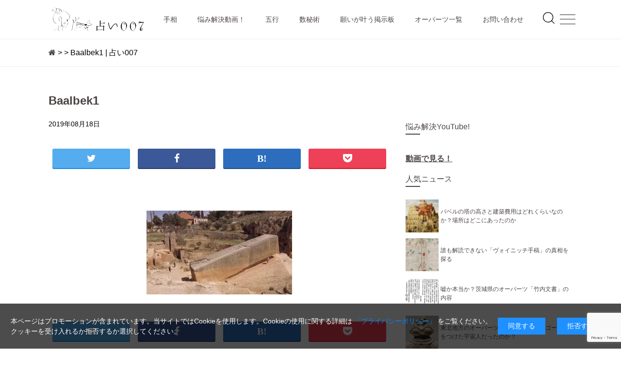

--- FILE ---
content_type: text/html; charset=UTF-8
request_url: https://uranai007.com/baalbek1/
body_size: 11170
content:
<!DOCTYPE html>
<html lang="ja">
<head>
<meta charset="UTF-8">
<meta name="viewport" content="width=device-width, initial-scale=1">
<link rel="stylesheet" href="https://cdn.jsdelivr.net/npm/yakuhanjp@3.2.0/dist/css/yakuhanjp.min.css">
<link href="https://uranai007.com/wp-content/themes/ver1/style.css?1695956759" rel="stylesheet" type="text/css">
<link rel="icon" href="https://uranai007.com/wp-content/themes/ver1/img/favicon.ico">
<link rel="stylesheet" href="https://maxcdn.bootstrapcdn.com/font-awesome/4.7.0/css/font-awesome.min.css" />
<title>Baalbek1 | 占い007</title>

		<!-- All in One SEO 4.9.3 - aioseo.com -->
	<meta name="robots" content="max-image-preview:large" />
	<meta name="author" content="myuranai007"/>
	<link rel="canonical" href="https://uranai007.com/baalbek1/" />
	<meta name="generator" content="All in One SEO (AIOSEO) 4.9.3" />
		<meta property="og:locale" content="ja_JP" />
		<meta property="og:site_name" content="占い007 | 無料で手相、五行占い、運勢など、すべて無料でお楽しみいただけます。" />
		<meta property="og:type" content="article" />
		<meta property="og:title" content="Baalbek1 | 占い007" />
		<meta property="og:url" content="https://uranai007.com/baalbek1/" />
		<meta property="article:published_time" content="2019-08-18T07:49:50+00:00" />
		<meta property="article:modified_time" content="2019-08-18T07:49:50+00:00" />
		<meta name="twitter:card" content="summary" />
		<meta name="twitter:title" content="Baalbek1 | 占い007" />
		<script type="application/ld+json" class="aioseo-schema">
			{"@context":"https:\/\/schema.org","@graph":[{"@type":"BreadcrumbList","@id":"https:\/\/uranai007.com\/baalbek1\/#breadcrumblist","itemListElement":[{"@type":"ListItem","@id":"https:\/\/uranai007.com#listItem","position":1,"name":"Home","item":"https:\/\/uranai007.com","nextItem":{"@type":"ListItem","@id":"https:\/\/uranai007.com\/baalbek1\/#listItem","name":"Baalbek1"}},{"@type":"ListItem","@id":"https:\/\/uranai007.com\/baalbek1\/#listItem","position":2,"name":"Baalbek1","previousItem":{"@type":"ListItem","@id":"https:\/\/uranai007.com#listItem","name":"Home"}}]},{"@type":"ItemPage","@id":"https:\/\/uranai007.com\/baalbek1\/#itempage","url":"https:\/\/uranai007.com\/baalbek1\/","name":"Baalbek1 | \u5360\u3044007","inLanguage":"ja","isPartOf":{"@id":"https:\/\/uranai007.com\/#website"},"breadcrumb":{"@id":"https:\/\/uranai007.com\/baalbek1\/#breadcrumblist"},"author":{"@id":"https:\/\/uranai007.com\/author\/myuranai007\/#author"},"creator":{"@id":"https:\/\/uranai007.com\/author\/myuranai007\/#author"},"datePublished":"2019-08-18T16:49:50+09:00","dateModified":"2019-08-18T16:49:50+09:00"},{"@type":"Organization","@id":"https:\/\/uranai007.com\/#organization","name":"\u5360\u3044007","description":"\u7121\u6599\u3067\u624b\u76f8\u3001\u4e94\u884c\u5360\u3044\u3001\u904b\u52e2\u306a\u3069\u3001\u3059\u3079\u3066\u7121\u6599\u3067\u304a\u697d\u3057\u307f\u3044\u305f\u3060\u3051\u307e\u3059\u3002","url":"https:\/\/uranai007.com\/"},{"@type":"Person","@id":"https:\/\/uranai007.com\/author\/myuranai007\/#author","url":"https:\/\/uranai007.com\/author\/myuranai007\/","name":"myuranai007"},{"@type":"WebSite","@id":"https:\/\/uranai007.com\/#website","url":"https:\/\/uranai007.com\/","name":"\u5360\u3044007","description":"\u7121\u6599\u3067\u624b\u76f8\u3001\u4e94\u884c\u5360\u3044\u3001\u904b\u52e2\u306a\u3069\u3001\u3059\u3079\u3066\u7121\u6599\u3067\u304a\u697d\u3057\u307f\u3044\u305f\u3060\u3051\u307e\u3059\u3002","inLanguage":"ja","publisher":{"@id":"https:\/\/uranai007.com\/#organization"}}]}
		</script>
		<!-- All in One SEO -->

<link rel='dns-prefetch' href='//ajax.googleapis.com' />
<link rel="alternate" type="application/rss+xml" title="占い007 &raquo; Baalbek1 のコメントのフィード" href="https://uranai007.com/feed/?attachment_id=382" />
<style id='wp-img-auto-sizes-contain-inline-css' type='text/css'>
img:is([sizes=auto i],[sizes^="auto," i]){contain-intrinsic-size:3000px 1500px}
/*# sourceURL=wp-img-auto-sizes-contain-inline-css */
</style>
<style id='wp-block-library-inline-css' type='text/css'>
:root{--wp-block-synced-color:#7a00df;--wp-block-synced-color--rgb:122,0,223;--wp-bound-block-color:var(--wp-block-synced-color);--wp-editor-canvas-background:#ddd;--wp-admin-theme-color:#007cba;--wp-admin-theme-color--rgb:0,124,186;--wp-admin-theme-color-darker-10:#006ba1;--wp-admin-theme-color-darker-10--rgb:0,107,160.5;--wp-admin-theme-color-darker-20:#005a87;--wp-admin-theme-color-darker-20--rgb:0,90,135;--wp-admin-border-width-focus:2px}@media (min-resolution:192dpi){:root{--wp-admin-border-width-focus:1.5px}}.wp-element-button{cursor:pointer}:root .has-very-light-gray-background-color{background-color:#eee}:root .has-very-dark-gray-background-color{background-color:#313131}:root .has-very-light-gray-color{color:#eee}:root .has-very-dark-gray-color{color:#313131}:root .has-vivid-green-cyan-to-vivid-cyan-blue-gradient-background{background:linear-gradient(135deg,#00d084,#0693e3)}:root .has-purple-crush-gradient-background{background:linear-gradient(135deg,#34e2e4,#4721fb 50%,#ab1dfe)}:root .has-hazy-dawn-gradient-background{background:linear-gradient(135deg,#faaca8,#dad0ec)}:root .has-subdued-olive-gradient-background{background:linear-gradient(135deg,#fafae1,#67a671)}:root .has-atomic-cream-gradient-background{background:linear-gradient(135deg,#fdd79a,#004a59)}:root .has-nightshade-gradient-background{background:linear-gradient(135deg,#330968,#31cdcf)}:root .has-midnight-gradient-background{background:linear-gradient(135deg,#020381,#2874fc)}:root{--wp--preset--font-size--normal:16px;--wp--preset--font-size--huge:42px}.has-regular-font-size{font-size:1em}.has-larger-font-size{font-size:2.625em}.has-normal-font-size{font-size:var(--wp--preset--font-size--normal)}.has-huge-font-size{font-size:var(--wp--preset--font-size--huge)}.has-text-align-center{text-align:center}.has-text-align-left{text-align:left}.has-text-align-right{text-align:right}.has-fit-text{white-space:nowrap!important}#end-resizable-editor-section{display:none}.aligncenter{clear:both}.items-justified-left{justify-content:flex-start}.items-justified-center{justify-content:center}.items-justified-right{justify-content:flex-end}.items-justified-space-between{justify-content:space-between}.screen-reader-text{border:0;clip-path:inset(50%);height:1px;margin:-1px;overflow:hidden;padding:0;position:absolute;width:1px;word-wrap:normal!important}.screen-reader-text:focus{background-color:#ddd;clip-path:none;color:#444;display:block;font-size:1em;height:auto;left:5px;line-height:normal;padding:15px 23px 14px;text-decoration:none;top:5px;width:auto;z-index:100000}html :where(.has-border-color){border-style:solid}html :where([style*=border-top-color]){border-top-style:solid}html :where([style*=border-right-color]){border-right-style:solid}html :where([style*=border-bottom-color]){border-bottom-style:solid}html :where([style*=border-left-color]){border-left-style:solid}html :where([style*=border-width]){border-style:solid}html :where([style*=border-top-width]){border-top-style:solid}html :where([style*=border-right-width]){border-right-style:solid}html :where([style*=border-bottom-width]){border-bottom-style:solid}html :where([style*=border-left-width]){border-left-style:solid}html :where(img[class*=wp-image-]){height:auto;max-width:100%}:where(figure){margin:0 0 1em}html :where(.is-position-sticky){--wp-admin--admin-bar--position-offset:var(--wp-admin--admin-bar--height,0px)}@media screen and (max-width:600px){html :where(.is-position-sticky){--wp-admin--admin-bar--position-offset:0px}}

/*# sourceURL=wp-block-library-inline-css */
</style><style id='global-styles-inline-css' type='text/css'>
:root{--wp--preset--aspect-ratio--square: 1;--wp--preset--aspect-ratio--4-3: 4/3;--wp--preset--aspect-ratio--3-4: 3/4;--wp--preset--aspect-ratio--3-2: 3/2;--wp--preset--aspect-ratio--2-3: 2/3;--wp--preset--aspect-ratio--16-9: 16/9;--wp--preset--aspect-ratio--9-16: 9/16;--wp--preset--color--black: #000000;--wp--preset--color--cyan-bluish-gray: #abb8c3;--wp--preset--color--white: #ffffff;--wp--preset--color--pale-pink: #f78da7;--wp--preset--color--vivid-red: #cf2e2e;--wp--preset--color--luminous-vivid-orange: #ff6900;--wp--preset--color--luminous-vivid-amber: #fcb900;--wp--preset--color--light-green-cyan: #7bdcb5;--wp--preset--color--vivid-green-cyan: #00d084;--wp--preset--color--pale-cyan-blue: #8ed1fc;--wp--preset--color--vivid-cyan-blue: #0693e3;--wp--preset--color--vivid-purple: #9b51e0;--wp--preset--gradient--vivid-cyan-blue-to-vivid-purple: linear-gradient(135deg,rgb(6,147,227) 0%,rgb(155,81,224) 100%);--wp--preset--gradient--light-green-cyan-to-vivid-green-cyan: linear-gradient(135deg,rgb(122,220,180) 0%,rgb(0,208,130) 100%);--wp--preset--gradient--luminous-vivid-amber-to-luminous-vivid-orange: linear-gradient(135deg,rgb(252,185,0) 0%,rgb(255,105,0) 100%);--wp--preset--gradient--luminous-vivid-orange-to-vivid-red: linear-gradient(135deg,rgb(255,105,0) 0%,rgb(207,46,46) 100%);--wp--preset--gradient--very-light-gray-to-cyan-bluish-gray: linear-gradient(135deg,rgb(238,238,238) 0%,rgb(169,184,195) 100%);--wp--preset--gradient--cool-to-warm-spectrum: linear-gradient(135deg,rgb(74,234,220) 0%,rgb(151,120,209) 20%,rgb(207,42,186) 40%,rgb(238,44,130) 60%,rgb(251,105,98) 80%,rgb(254,248,76) 100%);--wp--preset--gradient--blush-light-purple: linear-gradient(135deg,rgb(255,206,236) 0%,rgb(152,150,240) 100%);--wp--preset--gradient--blush-bordeaux: linear-gradient(135deg,rgb(254,205,165) 0%,rgb(254,45,45) 50%,rgb(107,0,62) 100%);--wp--preset--gradient--luminous-dusk: linear-gradient(135deg,rgb(255,203,112) 0%,rgb(199,81,192) 50%,rgb(65,88,208) 100%);--wp--preset--gradient--pale-ocean: linear-gradient(135deg,rgb(255,245,203) 0%,rgb(182,227,212) 50%,rgb(51,167,181) 100%);--wp--preset--gradient--electric-grass: linear-gradient(135deg,rgb(202,248,128) 0%,rgb(113,206,126) 100%);--wp--preset--gradient--midnight: linear-gradient(135deg,rgb(2,3,129) 0%,rgb(40,116,252) 100%);--wp--preset--font-size--small: 13px;--wp--preset--font-size--medium: 20px;--wp--preset--font-size--large: 36px;--wp--preset--font-size--x-large: 42px;--wp--preset--spacing--20: 0.44rem;--wp--preset--spacing--30: 0.67rem;--wp--preset--spacing--40: 1rem;--wp--preset--spacing--50: 1.5rem;--wp--preset--spacing--60: 2.25rem;--wp--preset--spacing--70: 3.38rem;--wp--preset--spacing--80: 5.06rem;--wp--preset--shadow--natural: 6px 6px 9px rgba(0, 0, 0, 0.2);--wp--preset--shadow--deep: 12px 12px 50px rgba(0, 0, 0, 0.4);--wp--preset--shadow--sharp: 6px 6px 0px rgba(0, 0, 0, 0.2);--wp--preset--shadow--outlined: 6px 6px 0px -3px rgb(255, 255, 255), 6px 6px rgb(0, 0, 0);--wp--preset--shadow--crisp: 6px 6px 0px rgb(0, 0, 0);}:where(.is-layout-flex){gap: 0.5em;}:where(.is-layout-grid){gap: 0.5em;}body .is-layout-flex{display: flex;}.is-layout-flex{flex-wrap: wrap;align-items: center;}.is-layout-flex > :is(*, div){margin: 0;}body .is-layout-grid{display: grid;}.is-layout-grid > :is(*, div){margin: 0;}:where(.wp-block-columns.is-layout-flex){gap: 2em;}:where(.wp-block-columns.is-layout-grid){gap: 2em;}:where(.wp-block-post-template.is-layout-flex){gap: 1.25em;}:where(.wp-block-post-template.is-layout-grid){gap: 1.25em;}.has-black-color{color: var(--wp--preset--color--black) !important;}.has-cyan-bluish-gray-color{color: var(--wp--preset--color--cyan-bluish-gray) !important;}.has-white-color{color: var(--wp--preset--color--white) !important;}.has-pale-pink-color{color: var(--wp--preset--color--pale-pink) !important;}.has-vivid-red-color{color: var(--wp--preset--color--vivid-red) !important;}.has-luminous-vivid-orange-color{color: var(--wp--preset--color--luminous-vivid-orange) !important;}.has-luminous-vivid-amber-color{color: var(--wp--preset--color--luminous-vivid-amber) !important;}.has-light-green-cyan-color{color: var(--wp--preset--color--light-green-cyan) !important;}.has-vivid-green-cyan-color{color: var(--wp--preset--color--vivid-green-cyan) !important;}.has-pale-cyan-blue-color{color: var(--wp--preset--color--pale-cyan-blue) !important;}.has-vivid-cyan-blue-color{color: var(--wp--preset--color--vivid-cyan-blue) !important;}.has-vivid-purple-color{color: var(--wp--preset--color--vivid-purple) !important;}.has-black-background-color{background-color: var(--wp--preset--color--black) !important;}.has-cyan-bluish-gray-background-color{background-color: var(--wp--preset--color--cyan-bluish-gray) !important;}.has-white-background-color{background-color: var(--wp--preset--color--white) !important;}.has-pale-pink-background-color{background-color: var(--wp--preset--color--pale-pink) !important;}.has-vivid-red-background-color{background-color: var(--wp--preset--color--vivid-red) !important;}.has-luminous-vivid-orange-background-color{background-color: var(--wp--preset--color--luminous-vivid-orange) !important;}.has-luminous-vivid-amber-background-color{background-color: var(--wp--preset--color--luminous-vivid-amber) !important;}.has-light-green-cyan-background-color{background-color: var(--wp--preset--color--light-green-cyan) !important;}.has-vivid-green-cyan-background-color{background-color: var(--wp--preset--color--vivid-green-cyan) !important;}.has-pale-cyan-blue-background-color{background-color: var(--wp--preset--color--pale-cyan-blue) !important;}.has-vivid-cyan-blue-background-color{background-color: var(--wp--preset--color--vivid-cyan-blue) !important;}.has-vivid-purple-background-color{background-color: var(--wp--preset--color--vivid-purple) !important;}.has-black-border-color{border-color: var(--wp--preset--color--black) !important;}.has-cyan-bluish-gray-border-color{border-color: var(--wp--preset--color--cyan-bluish-gray) !important;}.has-white-border-color{border-color: var(--wp--preset--color--white) !important;}.has-pale-pink-border-color{border-color: var(--wp--preset--color--pale-pink) !important;}.has-vivid-red-border-color{border-color: var(--wp--preset--color--vivid-red) !important;}.has-luminous-vivid-orange-border-color{border-color: var(--wp--preset--color--luminous-vivid-orange) !important;}.has-luminous-vivid-amber-border-color{border-color: var(--wp--preset--color--luminous-vivid-amber) !important;}.has-light-green-cyan-border-color{border-color: var(--wp--preset--color--light-green-cyan) !important;}.has-vivid-green-cyan-border-color{border-color: var(--wp--preset--color--vivid-green-cyan) !important;}.has-pale-cyan-blue-border-color{border-color: var(--wp--preset--color--pale-cyan-blue) !important;}.has-vivid-cyan-blue-border-color{border-color: var(--wp--preset--color--vivid-cyan-blue) !important;}.has-vivid-purple-border-color{border-color: var(--wp--preset--color--vivid-purple) !important;}.has-vivid-cyan-blue-to-vivid-purple-gradient-background{background: var(--wp--preset--gradient--vivid-cyan-blue-to-vivid-purple) !important;}.has-light-green-cyan-to-vivid-green-cyan-gradient-background{background: var(--wp--preset--gradient--light-green-cyan-to-vivid-green-cyan) !important;}.has-luminous-vivid-amber-to-luminous-vivid-orange-gradient-background{background: var(--wp--preset--gradient--luminous-vivid-amber-to-luminous-vivid-orange) !important;}.has-luminous-vivid-orange-to-vivid-red-gradient-background{background: var(--wp--preset--gradient--luminous-vivid-orange-to-vivid-red) !important;}.has-very-light-gray-to-cyan-bluish-gray-gradient-background{background: var(--wp--preset--gradient--very-light-gray-to-cyan-bluish-gray) !important;}.has-cool-to-warm-spectrum-gradient-background{background: var(--wp--preset--gradient--cool-to-warm-spectrum) !important;}.has-blush-light-purple-gradient-background{background: var(--wp--preset--gradient--blush-light-purple) !important;}.has-blush-bordeaux-gradient-background{background: var(--wp--preset--gradient--blush-bordeaux) !important;}.has-luminous-dusk-gradient-background{background: var(--wp--preset--gradient--luminous-dusk) !important;}.has-pale-ocean-gradient-background{background: var(--wp--preset--gradient--pale-ocean) !important;}.has-electric-grass-gradient-background{background: var(--wp--preset--gradient--electric-grass) !important;}.has-midnight-gradient-background{background: var(--wp--preset--gradient--midnight) !important;}.has-small-font-size{font-size: var(--wp--preset--font-size--small) !important;}.has-medium-font-size{font-size: var(--wp--preset--font-size--medium) !important;}.has-large-font-size{font-size: var(--wp--preset--font-size--large) !important;}.has-x-large-font-size{font-size: var(--wp--preset--font-size--x-large) !important;}
/*# sourceURL=global-styles-inline-css */
</style>

<style id='classic-theme-styles-inline-css' type='text/css'>
/*! This file is auto-generated */
.wp-block-button__link{color:#fff;background-color:#32373c;border-radius:9999px;box-shadow:none;text-decoration:none;padding:calc(.667em + 2px) calc(1.333em + 2px);font-size:1.125em}.wp-block-file__button{background:#32373c;color:#fff;text-decoration:none}
/*# sourceURL=/wp-includes/css/classic-themes.min.css */
</style>
<link rel='stylesheet' id='bbp-default-css' href='https://uranai007.com/wp-content/plugins/bbpress/templates/default/css/bbpress.min.css?ver=2.6.14' type='text/css' media='all' />
<link rel='stylesheet' id='contact-form-7-css' href='https://uranai007.com/wp-content/plugins/contact-form-7/includes/css/styles.css?ver=6.1.4' type='text/css' media='all' />
<link rel='stylesheet' id='contact-form-7-confirm-css' href='https://uranai007.com/wp-content/plugins/contact-form-7-add-confirm/includes/css/styles.css?ver=5.1' type='text/css' media='all' />
<link rel='stylesheet' id='slick-theme_css-css' href='https://uranai007.com/wp-content/themes/ver1/css/slick-theme.css' type='text/css' media='all' />
<link rel='stylesheet' id='slick_css-css' href='https://uranai007.com/wp-content/themes/ver1/css/slick.css' type='text/css' media='all' />
<script type="text/javascript" src="https://uranai007.com/wp-includes/js/jquery/jquery.min.js?ver=3.7.1" id="jquery-core-js"></script>
<script type="text/javascript" src="https://uranai007.com/wp-includes/js/jquery/jquery-migrate.min.js?ver=3.4.1" id="jquery-migrate-js"></script>
<link rel='shortlink' href='https://uranai007.com/?p=382' />
<style type="text/css">.recentcomments a{display:inline !important;padding:0 !important;margin:0 !important;}</style><!-- GA -->
<!-- Google tag (gtag.js) -->
<script async src="https://www.googletagmanager.com/gtag/js?id=G-QRM84F6HD3"></script>
<script>
  window.dataLayer = window.dataLayer || [];
  function gtag(){dataLayer.push(arguments);}
  gtag('js', new Date());

  gtag('config', 'G-QRM84F6HD3');
</script>
</head>
<body class="attachment wp-singular attachment-template-default single single-attachment postid-382 attachmentid-382 attachment-jpeg wp-theme-ver1 chrome">
    <!-- loading wrapper start -->
<div id="loader-contents">
<div class="main-container">
<!-- nav -->
<header class="gnav">
  <div class="gnav__content flex content flex--align-items__center flex--justify__space-between">
      <div class="header__logo item__flex2">
        <a href="https://uranai007.com/">
        <img src="https://uranai007.com/wp-content/themes/ver1/img/header_logo.svg" alt="" />
      </a>
    </div>
    <nav id="menu" class="item__flex12">
      <ul class="flex item"><li id="menu-item-36" class="menu-item menu-item-type-custom menu-item-object-custom menu-item-36"><a href="https://uranai007.com/i_tesou/top.php">手相<span></span></a></li>
<li id="menu-item-442" class="menu-item menu-item-type-custom menu-item-object-custom menu-item-442"><a href="https://www.youtube.com/channel/UC2KmmQKVq2WgF9vBrydh3HA">悩み解決動画！<span></span></a></li>
<li id="menu-item-37" class="menu-item menu-item-type-custom menu-item-object-custom menu-item-37"><a href="https://uranai007.com/gogyou/">五行<span></span></a></li>
<li id="menu-item-38" class="menu-item menu-item-type-custom menu-item-object-custom menu-item-38"><a href="https://uranai007.com/suuhi/">数秘術<span></span></a></li>
<li id="menu-item-39" class="menu-item menu-item-type-custom menu-item-object-custom menu-item-39"><a href="https://uranai007.com/bbs/bbs.php">願いが叶う掲示板<span></span></a></li>
<li id="menu-item-409" class="menu-item menu-item-type-taxonomy menu-item-object-category menu-item-409"><a href="https://uranai007.com/category/ooparts/">オーパーツ一覧<span></span></a></li>
<li id="menu-item-30" class="menu-item menu-item-type-post_type menu-item-object-page menu-item-30"><a href="https://uranai007.com/contact/">お問い合わせ<span></span></a></li>
</ul>    </nav>
    <div class="item__flex1">
      <div class="search-icon">
  <span>
    <svg xmlns="http://www.w3.org/2000/svg" width="30" height="30" viewBox="0 0 24 24" fill="none" stroke="#000000" stroke-width="1" stroke-linecap="square" stroke-linejoin="arcs"><circle cx="11" cy="11" r="8"></circle><line x1="21" y1="21" x2="16.65" y2="16.65"></line></svg>
  </span>
  <span>
    <svg xmlns="http://www.w3.org/2000/svg" width="30" height="30" viewBox="0 0 24 24" fill="none" stroke="#fff" stroke-width="1" stroke-linecap="square" stroke-linejoin="arcs"><line x1="18" y1="6" x2="6" y2="18"></line><line x1="6" y1="6" x2="18" y2="18"></line></svg>
  </span>
</div>
<div class="search-content">
  <div class="search-content__wrap">
    <form role="search" method="get" id="searchform" class="search-content__wrap__form flex flex--align-items__center" action="https://uranai007.com/">
      <input type="text" value="" name="s" id="s" class="" placeholder="Enter Keywords">
      <!-- <input type="image" alt="Search" src="/img/search-white.svg" /> -->
      <button type="submit" class="search-button">
        <svg xmlns="http://www.w3.org/2000/svg" width="30" height="30" viewBox="0 0 24 24" fill="none" stroke="#fff" stroke-width="1" stroke-linecap="square" stroke-linejoin="arcs"><circle cx="11" cy="11" r="8"></circle><line x1="21" y1="21" x2="16.65" y2="16.65"></line></svg>
      </button>
    </form>
  </div>
</div>
    </div>
    <div class="item__flex1 flex flex--justify__flex-end pc-display-none">
      <div class="hamburger-menu">
  <span></span>
  <span></span>
  <span></span>
</div>
<nav class="fullscreen">
  <div class="fullscreen__overlay">
    <ul class="fullscreen__menu"><li class="menu-item menu-item-type-custom menu-item-object-custom menu-item-36"><a href="https://uranai007.com/i_tesou/top.php">手相<span></span></a></li>
<li class="menu-item menu-item-type-custom menu-item-object-custom menu-item-442"><a href="https://www.youtube.com/channel/UC2KmmQKVq2WgF9vBrydh3HA">悩み解決動画！<span></span></a></li>
<li class="menu-item menu-item-type-custom menu-item-object-custom menu-item-37"><a href="https://uranai007.com/gogyou/">五行<span></span></a></li>
<li class="menu-item menu-item-type-custom menu-item-object-custom menu-item-38"><a href="https://uranai007.com/suuhi/">数秘術<span></span></a></li>
<li class="menu-item menu-item-type-custom menu-item-object-custom menu-item-39"><a href="https://uranai007.com/bbs/bbs.php">願いが叶う掲示板<span></span></a></li>
<li class="menu-item menu-item-type-taxonomy menu-item-object-category menu-item-409"><a href="https://uranai007.com/category/ooparts/">オーパーツ一覧<span></span></a></li>
<li class="menu-item menu-item-type-post_type menu-item-object-page menu-item-30"><a href="https://uranai007.com/contact/">お問い合わせ<span></span></a></li>
</ul>  </div>
</nav>
    </div>
  </div>
</header>

<div class="breadcrumb-wrap">
  <section class="breadcrumb content">
          <a href="https://uranai007.com"><i class="fa fa-home" aria-hidden="true"></i></a> &gt; <a href=""></a> &gt; Baalbek1 | 占い007      </section>
</div>

<section class="content flex flex--cancel news--list flex--align-items__start">
  <div class="item__flex15 overflow-hidden content-box">
          <div class="post padding">
        
                  <a href="https://uranai007.com/baalbek1/">
            <h3 class="bold">Baalbek1</h3>
          </a>
                
        <ul class="post__ttl margin-bottom flex flex--wrap post_description">
          <li><span class="ttl__date left">2019年08月18日</span></li>
          <li class="color--gray bold"></li>
          <li class="post_description_tag bold"></li>
        </ul>
        <div class="margin">
          <!-- YouTube -->
<div class="youtube-area">
  <a href="https://youtu.be/MFg2oAflj9o" class="bold" target="_blank">
    <div class="flex row flex--align-items__center">
      <article class="item__flex1 youtube-area__left">
        <img src="https://uranai007.com/img/youtube-icn.png" alt="YouTubeイラスト" />
      </article>
      <article class="item__flex4">
        <p>仕事を辞めたいときにどうすればいいのか？<i class="fa fa-external-link" aria-hidden="true"></i></p>
      </article>
    </div>
  </a>
</div>
          <!-- sns btn -->
<ul class="share">
  <li>
    <a href="http://twitter.com/share?url=https://uranai007.com/baalbek1/&text=Baalbek1" target="_blank">
      <i class="fa fa-twitter" aria-hidden="true"></i>
    </a>
  </li>
  <li>
    <a href="http://www.facebook.com/share.php?u=https://uranai007.com/baalbek1/&t=Baalbek1" target="_blank" class="btn--facebook">
      <i class="fa fa-facebook" aria-hidden="true"></i>
    </a>
  </li>
  <li>
    <a class="btn--hatena" target="_blank" href="http://b.hatena.ne.jp/add?mode=confirm&url=https://uranai007.com/baalbek1/&title=Baalbek1" target="_blank">
      <i class="fa fa-hatena" aria-hidden="true"></i>
    </a>
  </li>
  <li>
    <a class="btn--pocket" href="http://getpocket.com/edit?url=https://uranai007.com/baalbek1/&title=Baalbek1" target="blank">
      <i class="fa fa-get-pocket" aria-hidden="true"></i>
    </a>
  </li>
</ul>
        </div>
        <div class="margin blog-img-catch">
                  </div>
        <div class=" post-contents">
          <p class="attachment"><a href='https://uranai007.com/wp-content/uploads/2019/08/Baalbek1.jpg'><img fetchpriority="high" decoding="async" width="300" height="173" src="https://uranai007.com/wp-content/uploads/2019/08/Baalbek1-300x173.jpg" class="attachment-medium size-medium" alt="" srcset="https://uranai007.com/wp-content/uploads/2019/08/Baalbek1-300x173.jpg 300w, https://uranai007.com/wp-content/uploads/2019/08/Baalbek1-768x442.jpg 768w, https://uranai007.com/wp-content/uploads/2019/08/Baalbek1.jpg 933w" sizes="(max-width: 300px) 100vw, 300px" /></a></p>
        </div>
        <div class="margin">
          <!-- sns btn -->
<ul class="share">
  <li>
    <a href="http://twitter.com/share?url=https://uranai007.com/baalbek1/&text=Baalbek1" target="_blank">
      <i class="fa fa-twitter" aria-hidden="true"></i>
    </a>
  </li>
  <li>
    <a href="http://www.facebook.com/share.php?u=https://uranai007.com/baalbek1/&t=Baalbek1" target="_blank" class="btn--facebook">
      <i class="fa fa-facebook" aria-hidden="true"></i>
    </a>
  </li>
  <li>
    <a class="btn--hatena" target="_blank" href="http://b.hatena.ne.jp/add?mode=confirm&url=https://uranai007.com/baalbek1/&title=Baalbek1" target="_blank">
      <i class="fa fa-hatena" aria-hidden="true"></i>
    </a>
  </li>
  <li>
    <a class="btn--pocket" href="http://getpocket.com/edit?url=https://uranai007.com/baalbek1/&title=Baalbek1" target="blank">
      <i class="fa fa-get-pocket" aria-hidden="true"></i>
    </a>
  </li>
</ul>
        </div>
      </div>
        
        <!-- 関連記事 -->
    <h3 class="ttl--border__bottom">RECOMMEND</h3>
<div class="flex flex--wrap col4 recommend">
          <article class="bg--white">
    <div class="recommend_thumbnail">
      <a href="https://uranai007.com/326/">
                  <img src="https://uranai007.com/wp-content/uploads/2019/08/PHAROS2013-3000x2250.jpg"  alt="アレクサンドリアの大灯台" decoding="async" loading="lazy" srcset="https://uranai007.com/wp-content/uploads/2019/08/PHAROS2013-3000x2250.jpg 640w, https://uranai007.com/wp-content/uploads/2019/08/PHAROS2013-3000x2250-300x225.jpg 300w" sizes="auto, (max-width: 640px) 100vw, 640px" />              </a>
    </div>
    <div class="recommend_text">
      <header>
        <h5>
          <a href="https://uranai007.com/326/" class="bold">
          エジプトのオーパーツ「アレクサンドリアの大灯台」の謎を解明          </a>
        </h5>
      </header>
    </div>
  </article>
    <article class="bg--white">
    <div class="recommend_thumbnail">
      <a href="https://uranai007.com/117/">
                  <img src="https://uranai007.com/wp-content/uploads/2019/07/タイムリープとは.jpg"  alt="タイムリープ 嘘" decoding="async" loading="lazy" srcset="https://uranai007.com/wp-content/uploads/2019/07/タイムリープとは.jpg 933w, https://uranai007.com/wp-content/uploads/2019/07/タイムリープとは-300x173.jpg 300w, https://uranai007.com/wp-content/uploads/2019/07/タイムリープとは-768x442.jpg 768w" sizes="auto, (max-width: 933px) 100vw, 933px" />              </a>
    </div>
    <div class="recommend_text">
      <header>
        <h5>
          <a href="https://uranai007.com/117/" class="bold">
          最近話題のタイムリープの体験者の嘘を紐解く          </a>
        </h5>
      </header>
    </div>
  </article>
    <article class="bg--white">
    <div class="recommend_thumbnail">
      <a href="https://uranai007.com/241/">
                  <img src="https://uranai007.com/wp-content/uploads/2019/07/聖徳太子の地球儀.jpg"  alt="聖徳太子の地球儀" decoding="async" loading="lazy" srcset="https://uranai007.com/wp-content/uploads/2019/07/聖徳太子の地球儀.jpg 933w, https://uranai007.com/wp-content/uploads/2019/07/聖徳太子の地球儀-300x173.jpg 300w, https://uranai007.com/wp-content/uploads/2019/07/聖徳太子の地球儀-768x442.jpg 768w" sizes="auto, (max-width: 933px) 100vw, 933px" />              </a>
    </div>
    <div class="recommend_text">
      <header>
        <h5>
          <a href="https://uranai007.com/241/" class="bold">
          兵庫県のオーパーツ「聖徳太子の地球儀」は本当に聖徳太子によって作られたのか          </a>
        </h5>
      </header>
    </div>
  </article>
    <article class="bg--white">
    <div class="recommend_thumbnail">
      <a href="https://uranai007.com/281/">
                  <img src="https://uranai007.com/wp-content/uploads/2019/08/竹内文書.jpg"  alt="竹内文書の謎" decoding="async" loading="lazy" srcset="https://uranai007.com/wp-content/uploads/2019/08/竹内文書.jpg 933w, https://uranai007.com/wp-content/uploads/2019/08/竹内文書-300x173.jpg 300w, https://uranai007.com/wp-content/uploads/2019/08/竹内文書-768x442.jpg 768w" sizes="auto, (max-width: 933px) 100vw, 933px" />              </a>
    </div>
    <div class="recommend_text">
      <header>
        <h5>
          <a href="https://uranai007.com/281/" class="bold">
          嘘か本当か？茨城県のオーパーツ「竹内文書」の内容          </a>
        </h5>
      </header>
    </div>
  </article>
      </div>
    <script async src="//pagead2.googlesyndication.com/pagead/js/adsbygoogle.js"></script>
    <!-- 007_関連コンテンツ_1 -->
    <ins class="adsbygoogle"
         style="display:block"
         data-ad-client="ca-pub-8127280688620890"
         data-ad-slot="2813079816"
         data-ad-format="autorelaxed"></ins>
    <script>
    (adsbygoogle = window.adsbygoogle || []).push({});
    </script>
    <!-- pagination -->
    <div class="pagenav flex flex--justify__space-between margin">
      <div class="nav-next"></div>
      <div class="nav-previous"><a href="https://uranai007.com/baalbek1/" rel="prev">古い記事へ &#62;</a></div>
    </div>
      </div><!-- item__flex3 -->
  <div class="item__flex8 margin-top fixed-side">
      <aside class="aside padding-bottom">
  <div class="">
    <h4 class="color--base ttl--border__bottom margin-top">悩み解決YouTube!</h4>
    <p class="bold underline red"><a href="https://www.youtube.com/channel/UC2KmmQKVq2WgF9vBrydh3HA" target="_blank">動画で見る！</a></p>
    
        <div class="popular-box">
    <h4 class="color--base ttl--border__bottom margin-top__big no-margin">人気ニュース</h4>
        <ul>
        <li>
    <a href="https://uranai007.com/273/" >
      <section class="content">
      <div class="flex flex--align-items__center">
        <article class="item__flex1 margin-right-small">
          <img src="https://uranai007.com/wp-content/uploads/2019/07/バベルの塔-150x150.jpg"  alt="バベルの塔" decoding="async" loading="lazy" />        </article>
        <article class="item__flex4">
          <h5 class="no-margin">バベルの塔の高さと建築費用はどれくらいなのか？場所はどこにあったのか</h5>
        </article>
      </div>
    </section>
    </a>
    </li>
        <li>
    <a href="https://uranai007.com/319/" >
      <section class="content">
      <div class="flex flex--align-items__center">
        <article class="item__flex1 margin-right-small">
          <img src="https://uranai007.com/wp-content/uploads/2019/08/ヴォイニッチ手稿-150x150.jpg"  alt="ヴォイニッチ手稿" decoding="async" loading="lazy" />        </article>
        <article class="item__flex4">
          <h5 class="no-margin">誰も解読できない「ヴォイニッチ手稿」の真相を探る</h5>
        </article>
      </div>
    </section>
    </a>
    </li>
        <li>
    <a href="https://uranai007.com/281/" >
      <section class="content">
      <div class="flex flex--align-items__center">
        <article class="item__flex1 margin-right-small">
          <img src="https://uranai007.com/wp-content/uploads/2019/08/竹内文書-150x150.jpg"  alt="竹内文書の謎" decoding="async" loading="lazy" />        </article>
        <article class="item__flex4">
          <h5 class="no-margin">嘘か本当か？茨城県のオーパーツ「竹内文書」の内容</h5>
        </article>
      </div>
    </section>
    </a>
    </li>
        <li>
    <a href="https://uranai007.com/175/" >
      <section class="content">
      <div class="flex flex--align-items__center">
        <article class="item__flex1 margin-right-small">
          <img src="https://uranai007.com/wp-content/uploads/2019/07/遮光器土偶-150x150.jpg"  alt="遮光器土偶" decoding="async" loading="lazy" />        </article>
        <article class="item__flex4">
          <h5 class="no-margin">東北地方のオーパーツ「遮光器土偶」はゴーグルをつけた宇宙人だったのか？</h5>
        </article>
      </div>
    </section>
    </a>
    </li>
        <li>
    <a href="https://uranai007.com/458/" >
      <section class="content">
      <div class="flex flex--align-items__center">
        <article class="item__flex1 margin-right-small">
          <img src="https://uranai007.com/wp-content/uploads/2020/04/jd-mason-xCPdjitY5sQ-unsplash-150x150.jpg"  alt="" decoding="async" loading="lazy" />        </article>
        <article class="item__flex4">
          <h5 class="no-margin">瞑想を1年続けた効果。瞑想の始め方も解説します</h5>
        </article>
      </div>
    </section>
    </a>
    </li>
        </ul>
      </div>
    
    <h4 class="color--base ttl--border__bottom margin-top">登録不要！無料占い</h4>
    <ul class="side-menu-1">
      <li><a href="https://uranai007.com/i_tesou/top.php">手相</a></li>
      <li><a href="https://uranai007.com/gogyou">五行占い</a></li>
      <li><a href="https://uranai007.com/suuhi">数秘術</a></li>
      <li><a href="https://uranai007.com/soulnumber">ソウルナンバー</a></li>
      <li><a href="https://uranai007.com/bbs/bbs.php">願いが叶う掲示板</a></li>
    </ul>
  
    <h4 class="color--base ttl--border__bottom margin-top">悩みを解決する</h4>
    <ul class="fa__check__minus">
      	<li class="cat-item cat-item-8"><a href="https://uranai007.com/category/ooparts/" title="超古代文明の遺産、オーパーツ（場違いの加工物）まとめ
オーパーツの発見者や研究者の談話を紹介し、色々な見解を述べる。
既に提示された意見に対しては慎重に考察し、
できるだけ根拠を示しながら、
オーパーツの真相を解明に導けるような情報を紹介する。">オーパーツ一覧</a>
</li>
	<li class="cat-item cat-item-5"><a href="https://uranai007.com/category/trouble/">悩み</a>
</li>
	<li class="cat-item cat-item-4"><a href="https://uranai007.com/category/mystery/" title="科学的な視点から怪奇現象や超常現象の嘘を暴く。">超常現象</a>
</li>
	<li class="cat-item cat-item-7"><a href="https://uranai007.com/category/economic-luck/">金運</a>
</li>
	<li class="cat-item cat-item-6"><a href="https://uranai007.com/category/good-luck/">開運</a>
</li>
    </ul>

  </div>
  
</aside>
  </div>
</section>

</div> <!--main-->
</div>
<!-- .main-container end -->
<script type="speculationrules">
{"prefetch":[{"source":"document","where":{"and":[{"href_matches":"/*"},{"not":{"href_matches":["/wp-*.php","/wp-admin/*","/wp-content/uploads/*","/wp-content/*","/wp-content/plugins/*","/wp-content/themes/ver1/*","/*\\?(.+)"]}},{"not":{"selector_matches":"a[rel~=\"nofollow\"]"}},{"not":{"selector_matches":".no-prefetch, .no-prefetch a"}}]},"eagerness":"conservative"}]}
</script>

<script type="text/javascript" id="bbp-swap-no-js-body-class">
	document.body.className = document.body.className.replace( 'bbp-no-js', 'bbp-js' );
</script>

<script type="text/javascript" src="https://uranai007.com/wp-includes/js/dist/hooks.min.js?ver=dd5603f07f9220ed27f1" id="wp-hooks-js"></script>
<script type="text/javascript" src="https://uranai007.com/wp-includes/js/dist/i18n.min.js?ver=c26c3dc7bed366793375" id="wp-i18n-js"></script>
<script type="text/javascript" id="wp-i18n-js-after">
/* <![CDATA[ */
wp.i18n.setLocaleData( { 'text direction\u0004ltr': [ 'ltr' ] } );
//# sourceURL=wp-i18n-js-after
/* ]]> */
</script>
<script type="text/javascript" src="https://uranai007.com/wp-content/plugins/contact-form-7/includes/swv/js/index.js?ver=6.1.4" id="swv-js"></script>
<script type="text/javascript" id="contact-form-7-js-translations">
/* <![CDATA[ */
( function( domain, translations ) {
	var localeData = translations.locale_data[ domain ] || translations.locale_data.messages;
	localeData[""].domain = domain;
	wp.i18n.setLocaleData( localeData, domain );
} )( "contact-form-7", {"translation-revision-date":"2025-11-30 08:12:23+0000","generator":"GlotPress\/4.0.3","domain":"messages","locale_data":{"messages":{"":{"domain":"messages","plural-forms":"nplurals=1; plural=0;","lang":"ja_JP"},"This contact form is placed in the wrong place.":["\u3053\u306e\u30b3\u30f3\u30bf\u30af\u30c8\u30d5\u30a9\u30fc\u30e0\u306f\u9593\u9055\u3063\u305f\u4f4d\u7f6e\u306b\u7f6e\u304b\u308c\u3066\u3044\u307e\u3059\u3002"],"Error:":["\u30a8\u30e9\u30fc:"]}},"comment":{"reference":"includes\/js\/index.js"}} );
//# sourceURL=contact-form-7-js-translations
/* ]]> */
</script>
<script type="text/javascript" id="contact-form-7-js-before">
/* <![CDATA[ */
var wpcf7 = {
    "api": {
        "root": "https:\/\/uranai007.com\/wp-json\/",
        "namespace": "contact-form-7\/v1"
    }
};
//# sourceURL=contact-form-7-js-before
/* ]]> */
</script>
<script type="text/javascript" src="https://uranai007.com/wp-content/plugins/contact-form-7/includes/js/index.js?ver=6.1.4" id="contact-form-7-js"></script>
<script type="text/javascript" src="https://uranai007.com/wp-includes/js/jquery/jquery.form.min.js?ver=4.3.0" id="jquery-form-js"></script>
<script type="text/javascript" src="https://uranai007.com/wp-content/plugins/contact-form-7-add-confirm/includes/js/scripts.js?ver=5.1" id="contact-form-7-confirm-js"></script>
<script type="text/javascript" src="https://ajax.googleapis.com/ajax/libs/jquery/1.11.0/jquery.min.js" id="googljquery311-js"></script>
<script type="text/javascript" src="https://uranai007.com/wp-content/themes/ver1/js/common.js" id="common-js-js"></script>
<script type="text/javascript" src="https://uranai007.com/wp-content/themes/ver1/js/slick.js" id="slick-js-js"></script>
<script type="text/javascript" src="https://uranai007.com/wp-content/themes/ver1/js/flexibility.js" id="flexibility-js-js"></script>
<script type="text/javascript" src="https://www.google.com/recaptcha/api.js?render=6LdLRK0UAAAAAIbrZwxwN7B0LofTm-H9BEKmsoDF&amp;ver=3.0" id="google-recaptcha-js"></script>
<script type="text/javascript" src="https://uranai007.com/wp-includes/js/dist/vendor/wp-polyfill.min.js?ver=3.15.0" id="wp-polyfill-js"></script>
<script type="text/javascript" id="wpcf7-recaptcha-js-before">
/* <![CDATA[ */
var wpcf7_recaptcha = {
    "sitekey": "6LdLRK0UAAAAAIbrZwxwN7B0LofTm-H9BEKmsoDF",
    "actions": {
        "homepage": "homepage",
        "contactform": "contactform"
    }
};
//# sourceURL=wpcf7-recaptcha-js-before
/* ]]> */
</script>
<script type="text/javascript" src="https://uranai007.com/wp-content/plugins/contact-form-7/modules/recaptcha/index.js?ver=6.1.4" id="wpcf7-recaptcha-js"></script>
<!-- side fix -->
<div class="side_fixed">
  <div class="side_fixed_child writing-mode">
    <span class="writing-mode__vertical-fixed"><a href="#" class="underline">TO TOP</a></span></div>
</div>

<!-- footer -->
<footer class="wrapper">
  <div class="flex__footer--item"><small>&copy; uranai007. All Right Reserved.</small></div>
</footer>

<!-- adsense アンカー広告 -->
<script async src="//pagead2.googlesyndication.com/pagead/js/adsbygoogle.js"></script>
<script>
  (adsbygoogle = window.adsbygoogle || []).push({
    google_ad_client: "ca-pub-8127280688620890",
    enable_page_level_ads: true
  });
</script>


<script>
// slider
$(function() {
  $('.center-item').fadeIn(300);//フェードインでゆっくり出力
  $('.center-item').slick({
    //lazyLoad: 'progressive',//遅延読み込み
    infinite: true,//無限スクロール
    dots:false,//ページ送り
    arrows: true,//次へ前へボタン表示
    slidesToShow: 4,//スライドエリアに画像がいくつ表示されるか
    initialSlide: 1, //最初のスライダーの位置
    centerMode: true, //要素を中央寄せ
    centerPadding:'24px', //両サイドの見えている部分のサイズ
    //ここにそれ以外のページの場合の文章を書く（何も表示させない場合は何も書かなくていいよ）
    autoplay:true, //自動再生
    autoplaySpeed: 2500,// 自動再生で切り替えをする時間
    pauseOnHover: false, //オンマウス ストップ
    responsive: [{
      //breakpoint: 480,
      settings: {
        centerMode: false,
      }
    }]
  });
});
</script>

<script async defer src="//assets.pinterest.com/js/pinit.js"></script>

<div class="cookie-consent">
  <div class="cookie-text">
    本ページはプロモーションが含まれています。当サイトではCookieを使用します。Cookieの使用に関する詳細は
    <span class="policy-link">
      <a href="https://uranai007.com/privacy-policy/" target="_blank">「プライバシーポリシー」</a>
    </span>
    をご覧ください。
    <br>
    クッキーを受け入れるか拒否するか選択してください。
  </div>
  <div class="cookie-agree">同意する</div>
  <div class="cookie-reject">拒否する</div>
</div>

<script type='text/javascript'>
  const checkCookieExists = (name) => {
    const cookieList = document.cookie.split('; ');
    return cookieList.some(cookie => cookie.split('=')[0] === name);
  };
  const setCookie = (name, value, days) => {
    const date = new Date();
    date.setTime(date.getTime() + (days * 24 * 60 * 60 * 1000));
    const expires = `expires=${date.toUTCString()}`;
    document.cookie = `${name}=${value}; ${expires}; path=/`;
  };
  const deleteAllCookies = () => {
    const cookieList = document.cookie.split('; ');
    for (const cookie of cookieList) {
      const name = cookie.split('=')[0];
      document.cookie = `${name}=; max-age=0; path=/`;
    }
  };
  (function() {
    const cookieConsent = document.querySelector('.cookie-consent');
    const cookieAgree = document.querySelector('.cookie-agree');
    const cookieReject = document.querySelector('.cookie-reject');
    const rejectFlag = sessionStorage.getItem('rejectFlag');
    const cookieSetFlag = checkCookieExists('robotama-cookie');
    if (!cookieSetFlag && !rejectFlag) {
      cookieConsent.classList.add('is-show');
    }
    cookieAgree.addEventListener('click', () => {
      cookieConsent.classList.add('cc-hide2');
      setCookie('robotama-cookie', 'robotama-read', 31);
    });
    cookieReject.addEventListener('click', () => {
      cookieConsent.classList.add('cc-hide2');
      sessionStorage.setItem('rejectFlag', true);
      deleteAllCookies();
    });
  })();
</script>

</body>
</html>


--- FILE ---
content_type: text/html; charset=utf-8
request_url: https://www.google.com/recaptcha/api2/anchor?ar=1&k=6LdLRK0UAAAAAIbrZwxwN7B0LofTm-H9BEKmsoDF&co=aHR0cHM6Ly91cmFuYWkwMDcuY29tOjQ0Mw..&hl=en&v=PoyoqOPhxBO7pBk68S4YbpHZ&size=invisible&anchor-ms=20000&execute-ms=30000&cb=yiad739fsy5b
body_size: 48547
content:
<!DOCTYPE HTML><html dir="ltr" lang="en"><head><meta http-equiv="Content-Type" content="text/html; charset=UTF-8">
<meta http-equiv="X-UA-Compatible" content="IE=edge">
<title>reCAPTCHA</title>
<style type="text/css">
/* cyrillic-ext */
@font-face {
  font-family: 'Roboto';
  font-style: normal;
  font-weight: 400;
  font-stretch: 100%;
  src: url(//fonts.gstatic.com/s/roboto/v48/KFO7CnqEu92Fr1ME7kSn66aGLdTylUAMa3GUBHMdazTgWw.woff2) format('woff2');
  unicode-range: U+0460-052F, U+1C80-1C8A, U+20B4, U+2DE0-2DFF, U+A640-A69F, U+FE2E-FE2F;
}
/* cyrillic */
@font-face {
  font-family: 'Roboto';
  font-style: normal;
  font-weight: 400;
  font-stretch: 100%;
  src: url(//fonts.gstatic.com/s/roboto/v48/KFO7CnqEu92Fr1ME7kSn66aGLdTylUAMa3iUBHMdazTgWw.woff2) format('woff2');
  unicode-range: U+0301, U+0400-045F, U+0490-0491, U+04B0-04B1, U+2116;
}
/* greek-ext */
@font-face {
  font-family: 'Roboto';
  font-style: normal;
  font-weight: 400;
  font-stretch: 100%;
  src: url(//fonts.gstatic.com/s/roboto/v48/KFO7CnqEu92Fr1ME7kSn66aGLdTylUAMa3CUBHMdazTgWw.woff2) format('woff2');
  unicode-range: U+1F00-1FFF;
}
/* greek */
@font-face {
  font-family: 'Roboto';
  font-style: normal;
  font-weight: 400;
  font-stretch: 100%;
  src: url(//fonts.gstatic.com/s/roboto/v48/KFO7CnqEu92Fr1ME7kSn66aGLdTylUAMa3-UBHMdazTgWw.woff2) format('woff2');
  unicode-range: U+0370-0377, U+037A-037F, U+0384-038A, U+038C, U+038E-03A1, U+03A3-03FF;
}
/* math */
@font-face {
  font-family: 'Roboto';
  font-style: normal;
  font-weight: 400;
  font-stretch: 100%;
  src: url(//fonts.gstatic.com/s/roboto/v48/KFO7CnqEu92Fr1ME7kSn66aGLdTylUAMawCUBHMdazTgWw.woff2) format('woff2');
  unicode-range: U+0302-0303, U+0305, U+0307-0308, U+0310, U+0312, U+0315, U+031A, U+0326-0327, U+032C, U+032F-0330, U+0332-0333, U+0338, U+033A, U+0346, U+034D, U+0391-03A1, U+03A3-03A9, U+03B1-03C9, U+03D1, U+03D5-03D6, U+03F0-03F1, U+03F4-03F5, U+2016-2017, U+2034-2038, U+203C, U+2040, U+2043, U+2047, U+2050, U+2057, U+205F, U+2070-2071, U+2074-208E, U+2090-209C, U+20D0-20DC, U+20E1, U+20E5-20EF, U+2100-2112, U+2114-2115, U+2117-2121, U+2123-214F, U+2190, U+2192, U+2194-21AE, U+21B0-21E5, U+21F1-21F2, U+21F4-2211, U+2213-2214, U+2216-22FF, U+2308-230B, U+2310, U+2319, U+231C-2321, U+2336-237A, U+237C, U+2395, U+239B-23B7, U+23D0, U+23DC-23E1, U+2474-2475, U+25AF, U+25B3, U+25B7, U+25BD, U+25C1, U+25CA, U+25CC, U+25FB, U+266D-266F, U+27C0-27FF, U+2900-2AFF, U+2B0E-2B11, U+2B30-2B4C, U+2BFE, U+3030, U+FF5B, U+FF5D, U+1D400-1D7FF, U+1EE00-1EEFF;
}
/* symbols */
@font-face {
  font-family: 'Roboto';
  font-style: normal;
  font-weight: 400;
  font-stretch: 100%;
  src: url(//fonts.gstatic.com/s/roboto/v48/KFO7CnqEu92Fr1ME7kSn66aGLdTylUAMaxKUBHMdazTgWw.woff2) format('woff2');
  unicode-range: U+0001-000C, U+000E-001F, U+007F-009F, U+20DD-20E0, U+20E2-20E4, U+2150-218F, U+2190, U+2192, U+2194-2199, U+21AF, U+21E6-21F0, U+21F3, U+2218-2219, U+2299, U+22C4-22C6, U+2300-243F, U+2440-244A, U+2460-24FF, U+25A0-27BF, U+2800-28FF, U+2921-2922, U+2981, U+29BF, U+29EB, U+2B00-2BFF, U+4DC0-4DFF, U+FFF9-FFFB, U+10140-1018E, U+10190-1019C, U+101A0, U+101D0-101FD, U+102E0-102FB, U+10E60-10E7E, U+1D2C0-1D2D3, U+1D2E0-1D37F, U+1F000-1F0FF, U+1F100-1F1AD, U+1F1E6-1F1FF, U+1F30D-1F30F, U+1F315, U+1F31C, U+1F31E, U+1F320-1F32C, U+1F336, U+1F378, U+1F37D, U+1F382, U+1F393-1F39F, U+1F3A7-1F3A8, U+1F3AC-1F3AF, U+1F3C2, U+1F3C4-1F3C6, U+1F3CA-1F3CE, U+1F3D4-1F3E0, U+1F3ED, U+1F3F1-1F3F3, U+1F3F5-1F3F7, U+1F408, U+1F415, U+1F41F, U+1F426, U+1F43F, U+1F441-1F442, U+1F444, U+1F446-1F449, U+1F44C-1F44E, U+1F453, U+1F46A, U+1F47D, U+1F4A3, U+1F4B0, U+1F4B3, U+1F4B9, U+1F4BB, U+1F4BF, U+1F4C8-1F4CB, U+1F4D6, U+1F4DA, U+1F4DF, U+1F4E3-1F4E6, U+1F4EA-1F4ED, U+1F4F7, U+1F4F9-1F4FB, U+1F4FD-1F4FE, U+1F503, U+1F507-1F50B, U+1F50D, U+1F512-1F513, U+1F53E-1F54A, U+1F54F-1F5FA, U+1F610, U+1F650-1F67F, U+1F687, U+1F68D, U+1F691, U+1F694, U+1F698, U+1F6AD, U+1F6B2, U+1F6B9-1F6BA, U+1F6BC, U+1F6C6-1F6CF, U+1F6D3-1F6D7, U+1F6E0-1F6EA, U+1F6F0-1F6F3, U+1F6F7-1F6FC, U+1F700-1F7FF, U+1F800-1F80B, U+1F810-1F847, U+1F850-1F859, U+1F860-1F887, U+1F890-1F8AD, U+1F8B0-1F8BB, U+1F8C0-1F8C1, U+1F900-1F90B, U+1F93B, U+1F946, U+1F984, U+1F996, U+1F9E9, U+1FA00-1FA6F, U+1FA70-1FA7C, U+1FA80-1FA89, U+1FA8F-1FAC6, U+1FACE-1FADC, U+1FADF-1FAE9, U+1FAF0-1FAF8, U+1FB00-1FBFF;
}
/* vietnamese */
@font-face {
  font-family: 'Roboto';
  font-style: normal;
  font-weight: 400;
  font-stretch: 100%;
  src: url(//fonts.gstatic.com/s/roboto/v48/KFO7CnqEu92Fr1ME7kSn66aGLdTylUAMa3OUBHMdazTgWw.woff2) format('woff2');
  unicode-range: U+0102-0103, U+0110-0111, U+0128-0129, U+0168-0169, U+01A0-01A1, U+01AF-01B0, U+0300-0301, U+0303-0304, U+0308-0309, U+0323, U+0329, U+1EA0-1EF9, U+20AB;
}
/* latin-ext */
@font-face {
  font-family: 'Roboto';
  font-style: normal;
  font-weight: 400;
  font-stretch: 100%;
  src: url(//fonts.gstatic.com/s/roboto/v48/KFO7CnqEu92Fr1ME7kSn66aGLdTylUAMa3KUBHMdazTgWw.woff2) format('woff2');
  unicode-range: U+0100-02BA, U+02BD-02C5, U+02C7-02CC, U+02CE-02D7, U+02DD-02FF, U+0304, U+0308, U+0329, U+1D00-1DBF, U+1E00-1E9F, U+1EF2-1EFF, U+2020, U+20A0-20AB, U+20AD-20C0, U+2113, U+2C60-2C7F, U+A720-A7FF;
}
/* latin */
@font-face {
  font-family: 'Roboto';
  font-style: normal;
  font-weight: 400;
  font-stretch: 100%;
  src: url(//fonts.gstatic.com/s/roboto/v48/KFO7CnqEu92Fr1ME7kSn66aGLdTylUAMa3yUBHMdazQ.woff2) format('woff2');
  unicode-range: U+0000-00FF, U+0131, U+0152-0153, U+02BB-02BC, U+02C6, U+02DA, U+02DC, U+0304, U+0308, U+0329, U+2000-206F, U+20AC, U+2122, U+2191, U+2193, U+2212, U+2215, U+FEFF, U+FFFD;
}
/* cyrillic-ext */
@font-face {
  font-family: 'Roboto';
  font-style: normal;
  font-weight: 500;
  font-stretch: 100%;
  src: url(//fonts.gstatic.com/s/roboto/v48/KFO7CnqEu92Fr1ME7kSn66aGLdTylUAMa3GUBHMdazTgWw.woff2) format('woff2');
  unicode-range: U+0460-052F, U+1C80-1C8A, U+20B4, U+2DE0-2DFF, U+A640-A69F, U+FE2E-FE2F;
}
/* cyrillic */
@font-face {
  font-family: 'Roboto';
  font-style: normal;
  font-weight: 500;
  font-stretch: 100%;
  src: url(//fonts.gstatic.com/s/roboto/v48/KFO7CnqEu92Fr1ME7kSn66aGLdTylUAMa3iUBHMdazTgWw.woff2) format('woff2');
  unicode-range: U+0301, U+0400-045F, U+0490-0491, U+04B0-04B1, U+2116;
}
/* greek-ext */
@font-face {
  font-family: 'Roboto';
  font-style: normal;
  font-weight: 500;
  font-stretch: 100%;
  src: url(//fonts.gstatic.com/s/roboto/v48/KFO7CnqEu92Fr1ME7kSn66aGLdTylUAMa3CUBHMdazTgWw.woff2) format('woff2');
  unicode-range: U+1F00-1FFF;
}
/* greek */
@font-face {
  font-family: 'Roboto';
  font-style: normal;
  font-weight: 500;
  font-stretch: 100%;
  src: url(//fonts.gstatic.com/s/roboto/v48/KFO7CnqEu92Fr1ME7kSn66aGLdTylUAMa3-UBHMdazTgWw.woff2) format('woff2');
  unicode-range: U+0370-0377, U+037A-037F, U+0384-038A, U+038C, U+038E-03A1, U+03A3-03FF;
}
/* math */
@font-face {
  font-family: 'Roboto';
  font-style: normal;
  font-weight: 500;
  font-stretch: 100%;
  src: url(//fonts.gstatic.com/s/roboto/v48/KFO7CnqEu92Fr1ME7kSn66aGLdTylUAMawCUBHMdazTgWw.woff2) format('woff2');
  unicode-range: U+0302-0303, U+0305, U+0307-0308, U+0310, U+0312, U+0315, U+031A, U+0326-0327, U+032C, U+032F-0330, U+0332-0333, U+0338, U+033A, U+0346, U+034D, U+0391-03A1, U+03A3-03A9, U+03B1-03C9, U+03D1, U+03D5-03D6, U+03F0-03F1, U+03F4-03F5, U+2016-2017, U+2034-2038, U+203C, U+2040, U+2043, U+2047, U+2050, U+2057, U+205F, U+2070-2071, U+2074-208E, U+2090-209C, U+20D0-20DC, U+20E1, U+20E5-20EF, U+2100-2112, U+2114-2115, U+2117-2121, U+2123-214F, U+2190, U+2192, U+2194-21AE, U+21B0-21E5, U+21F1-21F2, U+21F4-2211, U+2213-2214, U+2216-22FF, U+2308-230B, U+2310, U+2319, U+231C-2321, U+2336-237A, U+237C, U+2395, U+239B-23B7, U+23D0, U+23DC-23E1, U+2474-2475, U+25AF, U+25B3, U+25B7, U+25BD, U+25C1, U+25CA, U+25CC, U+25FB, U+266D-266F, U+27C0-27FF, U+2900-2AFF, U+2B0E-2B11, U+2B30-2B4C, U+2BFE, U+3030, U+FF5B, U+FF5D, U+1D400-1D7FF, U+1EE00-1EEFF;
}
/* symbols */
@font-face {
  font-family: 'Roboto';
  font-style: normal;
  font-weight: 500;
  font-stretch: 100%;
  src: url(//fonts.gstatic.com/s/roboto/v48/KFO7CnqEu92Fr1ME7kSn66aGLdTylUAMaxKUBHMdazTgWw.woff2) format('woff2');
  unicode-range: U+0001-000C, U+000E-001F, U+007F-009F, U+20DD-20E0, U+20E2-20E4, U+2150-218F, U+2190, U+2192, U+2194-2199, U+21AF, U+21E6-21F0, U+21F3, U+2218-2219, U+2299, U+22C4-22C6, U+2300-243F, U+2440-244A, U+2460-24FF, U+25A0-27BF, U+2800-28FF, U+2921-2922, U+2981, U+29BF, U+29EB, U+2B00-2BFF, U+4DC0-4DFF, U+FFF9-FFFB, U+10140-1018E, U+10190-1019C, U+101A0, U+101D0-101FD, U+102E0-102FB, U+10E60-10E7E, U+1D2C0-1D2D3, U+1D2E0-1D37F, U+1F000-1F0FF, U+1F100-1F1AD, U+1F1E6-1F1FF, U+1F30D-1F30F, U+1F315, U+1F31C, U+1F31E, U+1F320-1F32C, U+1F336, U+1F378, U+1F37D, U+1F382, U+1F393-1F39F, U+1F3A7-1F3A8, U+1F3AC-1F3AF, U+1F3C2, U+1F3C4-1F3C6, U+1F3CA-1F3CE, U+1F3D4-1F3E0, U+1F3ED, U+1F3F1-1F3F3, U+1F3F5-1F3F7, U+1F408, U+1F415, U+1F41F, U+1F426, U+1F43F, U+1F441-1F442, U+1F444, U+1F446-1F449, U+1F44C-1F44E, U+1F453, U+1F46A, U+1F47D, U+1F4A3, U+1F4B0, U+1F4B3, U+1F4B9, U+1F4BB, U+1F4BF, U+1F4C8-1F4CB, U+1F4D6, U+1F4DA, U+1F4DF, U+1F4E3-1F4E6, U+1F4EA-1F4ED, U+1F4F7, U+1F4F9-1F4FB, U+1F4FD-1F4FE, U+1F503, U+1F507-1F50B, U+1F50D, U+1F512-1F513, U+1F53E-1F54A, U+1F54F-1F5FA, U+1F610, U+1F650-1F67F, U+1F687, U+1F68D, U+1F691, U+1F694, U+1F698, U+1F6AD, U+1F6B2, U+1F6B9-1F6BA, U+1F6BC, U+1F6C6-1F6CF, U+1F6D3-1F6D7, U+1F6E0-1F6EA, U+1F6F0-1F6F3, U+1F6F7-1F6FC, U+1F700-1F7FF, U+1F800-1F80B, U+1F810-1F847, U+1F850-1F859, U+1F860-1F887, U+1F890-1F8AD, U+1F8B0-1F8BB, U+1F8C0-1F8C1, U+1F900-1F90B, U+1F93B, U+1F946, U+1F984, U+1F996, U+1F9E9, U+1FA00-1FA6F, U+1FA70-1FA7C, U+1FA80-1FA89, U+1FA8F-1FAC6, U+1FACE-1FADC, U+1FADF-1FAE9, U+1FAF0-1FAF8, U+1FB00-1FBFF;
}
/* vietnamese */
@font-face {
  font-family: 'Roboto';
  font-style: normal;
  font-weight: 500;
  font-stretch: 100%;
  src: url(//fonts.gstatic.com/s/roboto/v48/KFO7CnqEu92Fr1ME7kSn66aGLdTylUAMa3OUBHMdazTgWw.woff2) format('woff2');
  unicode-range: U+0102-0103, U+0110-0111, U+0128-0129, U+0168-0169, U+01A0-01A1, U+01AF-01B0, U+0300-0301, U+0303-0304, U+0308-0309, U+0323, U+0329, U+1EA0-1EF9, U+20AB;
}
/* latin-ext */
@font-face {
  font-family: 'Roboto';
  font-style: normal;
  font-weight: 500;
  font-stretch: 100%;
  src: url(//fonts.gstatic.com/s/roboto/v48/KFO7CnqEu92Fr1ME7kSn66aGLdTylUAMa3KUBHMdazTgWw.woff2) format('woff2');
  unicode-range: U+0100-02BA, U+02BD-02C5, U+02C7-02CC, U+02CE-02D7, U+02DD-02FF, U+0304, U+0308, U+0329, U+1D00-1DBF, U+1E00-1E9F, U+1EF2-1EFF, U+2020, U+20A0-20AB, U+20AD-20C0, U+2113, U+2C60-2C7F, U+A720-A7FF;
}
/* latin */
@font-face {
  font-family: 'Roboto';
  font-style: normal;
  font-weight: 500;
  font-stretch: 100%;
  src: url(//fonts.gstatic.com/s/roboto/v48/KFO7CnqEu92Fr1ME7kSn66aGLdTylUAMa3yUBHMdazQ.woff2) format('woff2');
  unicode-range: U+0000-00FF, U+0131, U+0152-0153, U+02BB-02BC, U+02C6, U+02DA, U+02DC, U+0304, U+0308, U+0329, U+2000-206F, U+20AC, U+2122, U+2191, U+2193, U+2212, U+2215, U+FEFF, U+FFFD;
}
/* cyrillic-ext */
@font-face {
  font-family: 'Roboto';
  font-style: normal;
  font-weight: 900;
  font-stretch: 100%;
  src: url(//fonts.gstatic.com/s/roboto/v48/KFO7CnqEu92Fr1ME7kSn66aGLdTylUAMa3GUBHMdazTgWw.woff2) format('woff2');
  unicode-range: U+0460-052F, U+1C80-1C8A, U+20B4, U+2DE0-2DFF, U+A640-A69F, U+FE2E-FE2F;
}
/* cyrillic */
@font-face {
  font-family: 'Roboto';
  font-style: normal;
  font-weight: 900;
  font-stretch: 100%;
  src: url(//fonts.gstatic.com/s/roboto/v48/KFO7CnqEu92Fr1ME7kSn66aGLdTylUAMa3iUBHMdazTgWw.woff2) format('woff2');
  unicode-range: U+0301, U+0400-045F, U+0490-0491, U+04B0-04B1, U+2116;
}
/* greek-ext */
@font-face {
  font-family: 'Roboto';
  font-style: normal;
  font-weight: 900;
  font-stretch: 100%;
  src: url(//fonts.gstatic.com/s/roboto/v48/KFO7CnqEu92Fr1ME7kSn66aGLdTylUAMa3CUBHMdazTgWw.woff2) format('woff2');
  unicode-range: U+1F00-1FFF;
}
/* greek */
@font-face {
  font-family: 'Roboto';
  font-style: normal;
  font-weight: 900;
  font-stretch: 100%;
  src: url(//fonts.gstatic.com/s/roboto/v48/KFO7CnqEu92Fr1ME7kSn66aGLdTylUAMa3-UBHMdazTgWw.woff2) format('woff2');
  unicode-range: U+0370-0377, U+037A-037F, U+0384-038A, U+038C, U+038E-03A1, U+03A3-03FF;
}
/* math */
@font-face {
  font-family: 'Roboto';
  font-style: normal;
  font-weight: 900;
  font-stretch: 100%;
  src: url(//fonts.gstatic.com/s/roboto/v48/KFO7CnqEu92Fr1ME7kSn66aGLdTylUAMawCUBHMdazTgWw.woff2) format('woff2');
  unicode-range: U+0302-0303, U+0305, U+0307-0308, U+0310, U+0312, U+0315, U+031A, U+0326-0327, U+032C, U+032F-0330, U+0332-0333, U+0338, U+033A, U+0346, U+034D, U+0391-03A1, U+03A3-03A9, U+03B1-03C9, U+03D1, U+03D5-03D6, U+03F0-03F1, U+03F4-03F5, U+2016-2017, U+2034-2038, U+203C, U+2040, U+2043, U+2047, U+2050, U+2057, U+205F, U+2070-2071, U+2074-208E, U+2090-209C, U+20D0-20DC, U+20E1, U+20E5-20EF, U+2100-2112, U+2114-2115, U+2117-2121, U+2123-214F, U+2190, U+2192, U+2194-21AE, U+21B0-21E5, U+21F1-21F2, U+21F4-2211, U+2213-2214, U+2216-22FF, U+2308-230B, U+2310, U+2319, U+231C-2321, U+2336-237A, U+237C, U+2395, U+239B-23B7, U+23D0, U+23DC-23E1, U+2474-2475, U+25AF, U+25B3, U+25B7, U+25BD, U+25C1, U+25CA, U+25CC, U+25FB, U+266D-266F, U+27C0-27FF, U+2900-2AFF, U+2B0E-2B11, U+2B30-2B4C, U+2BFE, U+3030, U+FF5B, U+FF5D, U+1D400-1D7FF, U+1EE00-1EEFF;
}
/* symbols */
@font-face {
  font-family: 'Roboto';
  font-style: normal;
  font-weight: 900;
  font-stretch: 100%;
  src: url(//fonts.gstatic.com/s/roboto/v48/KFO7CnqEu92Fr1ME7kSn66aGLdTylUAMaxKUBHMdazTgWw.woff2) format('woff2');
  unicode-range: U+0001-000C, U+000E-001F, U+007F-009F, U+20DD-20E0, U+20E2-20E4, U+2150-218F, U+2190, U+2192, U+2194-2199, U+21AF, U+21E6-21F0, U+21F3, U+2218-2219, U+2299, U+22C4-22C6, U+2300-243F, U+2440-244A, U+2460-24FF, U+25A0-27BF, U+2800-28FF, U+2921-2922, U+2981, U+29BF, U+29EB, U+2B00-2BFF, U+4DC0-4DFF, U+FFF9-FFFB, U+10140-1018E, U+10190-1019C, U+101A0, U+101D0-101FD, U+102E0-102FB, U+10E60-10E7E, U+1D2C0-1D2D3, U+1D2E0-1D37F, U+1F000-1F0FF, U+1F100-1F1AD, U+1F1E6-1F1FF, U+1F30D-1F30F, U+1F315, U+1F31C, U+1F31E, U+1F320-1F32C, U+1F336, U+1F378, U+1F37D, U+1F382, U+1F393-1F39F, U+1F3A7-1F3A8, U+1F3AC-1F3AF, U+1F3C2, U+1F3C4-1F3C6, U+1F3CA-1F3CE, U+1F3D4-1F3E0, U+1F3ED, U+1F3F1-1F3F3, U+1F3F5-1F3F7, U+1F408, U+1F415, U+1F41F, U+1F426, U+1F43F, U+1F441-1F442, U+1F444, U+1F446-1F449, U+1F44C-1F44E, U+1F453, U+1F46A, U+1F47D, U+1F4A3, U+1F4B0, U+1F4B3, U+1F4B9, U+1F4BB, U+1F4BF, U+1F4C8-1F4CB, U+1F4D6, U+1F4DA, U+1F4DF, U+1F4E3-1F4E6, U+1F4EA-1F4ED, U+1F4F7, U+1F4F9-1F4FB, U+1F4FD-1F4FE, U+1F503, U+1F507-1F50B, U+1F50D, U+1F512-1F513, U+1F53E-1F54A, U+1F54F-1F5FA, U+1F610, U+1F650-1F67F, U+1F687, U+1F68D, U+1F691, U+1F694, U+1F698, U+1F6AD, U+1F6B2, U+1F6B9-1F6BA, U+1F6BC, U+1F6C6-1F6CF, U+1F6D3-1F6D7, U+1F6E0-1F6EA, U+1F6F0-1F6F3, U+1F6F7-1F6FC, U+1F700-1F7FF, U+1F800-1F80B, U+1F810-1F847, U+1F850-1F859, U+1F860-1F887, U+1F890-1F8AD, U+1F8B0-1F8BB, U+1F8C0-1F8C1, U+1F900-1F90B, U+1F93B, U+1F946, U+1F984, U+1F996, U+1F9E9, U+1FA00-1FA6F, U+1FA70-1FA7C, U+1FA80-1FA89, U+1FA8F-1FAC6, U+1FACE-1FADC, U+1FADF-1FAE9, U+1FAF0-1FAF8, U+1FB00-1FBFF;
}
/* vietnamese */
@font-face {
  font-family: 'Roboto';
  font-style: normal;
  font-weight: 900;
  font-stretch: 100%;
  src: url(//fonts.gstatic.com/s/roboto/v48/KFO7CnqEu92Fr1ME7kSn66aGLdTylUAMa3OUBHMdazTgWw.woff2) format('woff2');
  unicode-range: U+0102-0103, U+0110-0111, U+0128-0129, U+0168-0169, U+01A0-01A1, U+01AF-01B0, U+0300-0301, U+0303-0304, U+0308-0309, U+0323, U+0329, U+1EA0-1EF9, U+20AB;
}
/* latin-ext */
@font-face {
  font-family: 'Roboto';
  font-style: normal;
  font-weight: 900;
  font-stretch: 100%;
  src: url(//fonts.gstatic.com/s/roboto/v48/KFO7CnqEu92Fr1ME7kSn66aGLdTylUAMa3KUBHMdazTgWw.woff2) format('woff2');
  unicode-range: U+0100-02BA, U+02BD-02C5, U+02C7-02CC, U+02CE-02D7, U+02DD-02FF, U+0304, U+0308, U+0329, U+1D00-1DBF, U+1E00-1E9F, U+1EF2-1EFF, U+2020, U+20A0-20AB, U+20AD-20C0, U+2113, U+2C60-2C7F, U+A720-A7FF;
}
/* latin */
@font-face {
  font-family: 'Roboto';
  font-style: normal;
  font-weight: 900;
  font-stretch: 100%;
  src: url(//fonts.gstatic.com/s/roboto/v48/KFO7CnqEu92Fr1ME7kSn66aGLdTylUAMa3yUBHMdazQ.woff2) format('woff2');
  unicode-range: U+0000-00FF, U+0131, U+0152-0153, U+02BB-02BC, U+02C6, U+02DA, U+02DC, U+0304, U+0308, U+0329, U+2000-206F, U+20AC, U+2122, U+2191, U+2193, U+2212, U+2215, U+FEFF, U+FFFD;
}

</style>
<link rel="stylesheet" type="text/css" href="https://www.gstatic.com/recaptcha/releases/PoyoqOPhxBO7pBk68S4YbpHZ/styles__ltr.css">
<script nonce="em2wpgCXoewJ2iMJQQdGwQ" type="text/javascript">window['__recaptcha_api'] = 'https://www.google.com/recaptcha/api2/';</script>
<script type="text/javascript" src="https://www.gstatic.com/recaptcha/releases/PoyoqOPhxBO7pBk68S4YbpHZ/recaptcha__en.js" nonce="em2wpgCXoewJ2iMJQQdGwQ">
      
    </script></head>
<body><div id="rc-anchor-alert" class="rc-anchor-alert"></div>
<input type="hidden" id="recaptcha-token" value="[base64]">
<script type="text/javascript" nonce="em2wpgCXoewJ2iMJQQdGwQ">
      recaptcha.anchor.Main.init("[\x22ainput\x22,[\x22bgdata\x22,\x22\x22,\[base64]/[base64]/bmV3IFpbdF0obVswXSk6Sz09Mj9uZXcgWlt0XShtWzBdLG1bMV0pOks9PTM/bmV3IFpbdF0obVswXSxtWzFdLG1bMl0pOks9PTQ/[base64]/[base64]/[base64]/[base64]/[base64]/[base64]/[base64]/[base64]/[base64]/[base64]/[base64]/[base64]/[base64]/[base64]\\u003d\\u003d\x22,\[base64]\\u003d\x22,\x22woXDm8Kjw6wLN2ldc3XCkMKCw6A2Z8O2JFPDtsKrS3jCscO5w4dcVsKJO8KWY8KOBMKRwrRPwr3CkB4LwpZBw6vDkR5uwrzCvkAdwrrDokp6FsOfwr1Qw6HDnnPCtl8fwoTCicO/[base64]/CqXdXDMOaAcKdfEPCuUwcHGvDjk3Dr8OGwqEDZMKDWsK9w49BCcKcL8OGw7HCrXfCsMOJw7QlU8OrVTkKJMO1w6nChsObw4rCk1VGw7prwqPCkXgOERhhw4fCkAjDhl81UCQKCBdjw7bDoiJjATJ+aMKow4MYw7zChcOYQ8O+wrFiAMKtHsK3WEd+w4/[base64]/[base64]/[base64]/DlxYew5LCiw0oXVdDwqxGDMO9KcKDw7bCkljCk3TCu8KcbMKiGwgIFzcgw5rDjsKkw4TCokVqaybDpTMON8OtLzdkeTTDp2DDqQwkwpIwwrI/aMKLwrBAw4oCwqJ/a8OMD0c9NCTCk3DDsRAdVxwJawbCusK6w7INw6LDosOiw7BAwo/CmsKZDjF6w7PCmFTCgHxEWsO7WcOQwrnCqsKAwojCgMKjbW7DrcOVWl3DmhJnY01Awopxwpdqw6bClsO1wp3CicK5wr03Xh7DmG8yw4XCtsKWZj9Nw6liw4tVwqHCiMKXwrbDhcOGVQJ/[base64]/wpYjwqvDu8O7UcKdPMOcwodaw7TCosKRfcKxTsKEQ8K9OGYcwoHCrcKgdBnCo2PDmcKaHXQHdRI8LQTCpMOXPMOGw792HMK3w4xgO3rCmgHCsn7CnVTDo8O3TjHDncOKAsK/[base64]/DqAk3woVqwr1OKGhgwprCusKPL8Oof3jDuHMBwqvDo8Olw5zDin5qw4LDv8K4ccKUWT9bRznDr1UdS8KWwo/DhxEaFk5WSyPCvm7DjjIkwoY2M1PClCjDhUd/AsOOw5TCs0vDnMO5b3pkw6VPQE1vw47DrsOKw4UIwpwBw5Bhwq7DnwQ7TnzCtGkwacK+OcKzwpPDsRXCpRjCnXUZAcKgwotnKBbCsMOiwrDCrATCtMO0w6bDuUlXAA7DpTDDt8KBwoZZw77ChEppwp/[base64]/CncKPX8Ofw6LDjx82I8Omwr7DuiJICsKJw68Aw6pfw4/DoAvDsjV3M8OewqEOw4shw7QYMcOsXxTDksKow5Y/H8KweMKiCkfDksKgLUIiwr9iw73CgMK8YC/[base64]/[base64]/Dqj3DnQF9UHbDqFnDmWoTGnjDvhTCl8Knwr7CisKtw5kqHMK5X8Ohw5/CjgTCt1XDmSPDogLCuXLCm8OywqBQw5dmwrd2bAfDkcKfwrvDn8O5w63DulrCnsOAw6lvKjE3wpgpw6dDSgLDkMOTw7k2w4pOMRjDmMKiYMK8TU8EwrJzFX7Ch8KfwqfDrMObWFvCrhzCuMOeUcKrCsO2w4TCoMKDI0MRw6LCnMKfU8K/QwTCvGLDu8OTwr8/PTPCnVrCsMOpwpvDr3Q4M8O9w5Miwrogwp87OQJJGk0rw4nDkUQ6CcKDwoZ7wqlewrHCtsKKw5/CkXMSwr5WwoElMBFsw6Nww4cAwr7DhUoJwr/Ct8K5w7BcdMKWfcOSwq1PwoLChxzDrMKLw7fDpMKlwq8Mb8O9wromcMOYwrHDmcKKwpRhNsKzwqt6wqDCtTXDusOBwp9KAcKiIiVBwrfCg8KzGsOjY1hjb8Ouw5ZcYMK/YMKDw4wENmAzY8O9PMKqwpF6S8OffMOBw4t8w5TDtT/DsMOzw7LCjCTDuMO3B2bCmMKlDsKIXsOmw4jDrwxxbsKRwrHDnMOFN8O8wrtPw7/CkRA+w6QabcKawqjCs8OoBsO/Gn/Cg08/dBpKdDjCozzCpsKrJ3Inwr/DmFBhwqfDs8Kmw6TCp8O/LELCvzbDhwzDsyhkP8OXDTIFwrXCtsO4L8OzI082T8Ktw4Ecw6HDr8OjfsO0K3rDgRLCp8KTNMO1XsKkw5kew43DjjMiZsKcw6wIwrc2wohfw5dJw7QMwp3DksKqXivDpXhWcA/[base64]/Cv1sCEMOmRVLDjMOYOArDs8KjM8O9wpByIHjDmTFYXmXCnlAzw5Z7w53DnnkVw4kaPMK6cWkqFcOVw4dSw69SaksTI8Oww5JoZ8KzfMKqQsO3fxPClcOBw7Z2w5jDjcOdw7PDi8OfTwbDs8OqL8K6DMKkBDnDuD3Dr8Kmw7/[base64]/CiG1jw443GH5Bw5YrI8K2Dk7Ch3pVwq42SMKXEcKAwoICw7/[base64]/CjcOgwp3ClcK4cMOdw7w/wq3DhMOcwplvwpgbwoLDp3IxbknCkcKVAsKtw4Fyd8OdeMKeTBfDjsOGHUE6woXCuMKhScKfDWnDozTCrcONZcKDHMOjdMOHwrwkw7HDh2xaw545C8OYwoPDjsKqVgc/w4DCocOTcsKLUxo3woAwZ8OAwotpG8KUL8OgwpQBw7/CplEFI8K5GMKiLmPDrMO6R8OKw4bCgBcpHFpoLkAgLB0Sw5/CiCFZSsKUwpbDmcOYwpDDicOwXsO8w57DgsOtw5/Dg1JhaMOJVS3Do8Oqw7spw4/[base64]/Cs8KFwqB2QHzDnsKOeG/CnkcEw6dtVhhVEyh1wrTDmcKLwr3CocOJw6/Do3vDh0dGIMKnw4FNVsOMO2vCnzh4wr3Ci8OMwp3DusOIwq/[base64]/D3oPbsKJw4xDTnFsdlPDpcOtw4kuw67DjzvDgQoTfHl+wp5JwpPDq8K6wqkQwpPClzrCksOkJMODw5vDjsK2eD/DoyPDjsOBwp4EagVJw7oMwqAgw5HCsHbDqAoyJsOYRCdewrTCoQ7ClsK0CcKND8KqA8Kaw4zDkMKjw4NEDRFbw43DrcOyw4PDisKkwq4IWsKRcMOPw7slwqbDjyfDosK4w6/DkQPDi3FxbhLDt8Kpwo0LwpPDmxvChMOfdcOUHcK4w4fCssOrw6B7w4HCjCTDr8Oow7XCkkPDgsODJMOHS8O1KDrDt8KYTMKxZU5awqMdw4vDuE7CjsOrw6ZIw6E7U2x+w73DjsKpw6/ClMOVw4LDj8KZw4IXwohXEcK3VMOHw5HDqcKlwr/DusKRwo0rw5TDgTAURU4reMOGw7Ytw6jCmETDugjDi8KFwovDtTLCiMOGwr10w6nDn2PDjBUIw7J5H8K8fcK5Q0zCrsKOwocSYcKpTBIWTsKCwpFgw7fDk0XDscOIwqshDHpzw54eaVpKwqZzRsOlZk/CmcKuT07Cs8KSGcKfGxnCtivCtMOhw57Co8KtAzxbwpFawolBOV5RM8OTTcK6wr3ClcKnEXfDs8KQw68lwqdqw4BlwrLDqsKJZMOJwpnDo03CmDTCtcKoP8O9JDJFw73DoMK0wonCijZvw6bCpMK8wrQ3FcOkEMO1JcO8DwFvecOaw4vClAs5YcOECVA1Wz/[base64]/wpHDjUdbT2vCnMKJdcOawpnCsMKSwpQ1w5DDtcKrMHTDvcKQeBDCusKiVSrCsynDnMOEWRjDriDDpcKgw7hnF8OFa8KvCcKQIzTDvcKJScOBPMOBH8K/wr/DrcKYRBlfw5TCkcOONxDDtcO2C8KEfsOXwpA/w5h4W8KLwpDCtsOqMMKoLQ/CthzCocOdwp4gwrpxw5VYw6rCsFPDkWrCnDjCszbDjcOSVsKKwobCqsOqw7/Du8Oew7DDmFMlKMK6SHDDtBk0w5jCsDxQw7t/[base64]/NcOUI8OMTcORw5poMcKxRWvDpknCjsO9wq9XSlrCoGPDmMK2PcKZTsOqFsK7w7xnJsOwdDhkGC/DtkDCgcKYw6l0TVPDrmA0ZjhgDiJAHMOIwpzCncOPD8O3RUIeEWfCj8KwW8OPG8OfwqIlV8KvwoxZEMO9wpwIFy03Gk4OX2QwaMO+KFfCtmPCvAsQwr5pwrHCjsOXNEApw4ZiXMK/[base64]/[base64]/DoMKFEDLCrWVowoswT8OawqDDvDjClMKAwptMw7vCqDEcwqQMwq7DlxDDnlzDicKzw4/DuiPCrsKLwobCs8Ofwq4ew7PDpi8RUAhuwo9LPcKCaMKkP8ORwoAmWw3CqSDDviPDkMKjEm3Dk8KMwrjCkSsmw7PCksOZRTPDgWYVZsOVTFzDhGYbQFxVNsK8EmtkGRbDr0PCthXDgcKVwqDDlcOeZ8Kdak/Cq8OwV0hYQcKRw5pJCEbDsHtBU8Omw4XCjcO+R8OOwpzDqFLDq8Osw6o8wo7DvSbDq8OPw4tkwpdLwofDo8KZDcKVw5ZXwrbDiHTDphA7w5LDkQ/[base64]/wrkzwq7Cm8ODwoEqwohKwok1OyPCt3PCpMKRfk52w5zClzLCmsKuwr8SLcKQw7zCuXkwR8KZIQjCt8OnSsOcw5gFw7lRw694w4Y7JMOeQn5Nwqh2w5vDqcOoYkwYw7/ClVMePsKfw5rCrcOew7MdQGzChsKyVsO5BmHDqSTDiGTCuMKdCC3DrQDCtFbDoMKrwqLCqmkqJE8nIgwCYcK5YcKVw5HCrWvDqlgBw5vCsUN6OxzDuSvDisKOwpbCpjUGOMOxw60Ew4lRw7/[base64]/DtyTCk8OAwo7DpRPCn1zDnsOGwo/[base64]/DicK+woVnB2xFwr7DqxvClSlLw7TCiTHCkCx3w7LDrzvCi1khw43CjwvDvcODc8OoQMOnw7TDnCfCosKMFsOyRS1Uwp7DgjPCm8Oxwq7ChcKmTcKcw5LDp3dbB8KWw7/DkcKpaMO9w7/CgMO+GcKxwpd7w4V3dWhDUMOXFMKbw4Nsw4UYwr9gaUlWJETDqj/DuMO7wrQKw4E1wqzDnmd3e33CmEIPP8ObP3xqWsO3PMKLwr3Ck8OIw7PChg8IE8KOwoXDgcOtOizCiStRwobDocOvCcKoPk4kw4XDlSEjeQcGw7gcw4ElN8OUK8KmGTbDsMKme3LDpcOTAXzDucOPFyh/[base64]/CkDtVdsOZw650O0gIwojCv8ObNj3DuWcsWz1KaMKefcKSwoPDs8Ozw4w8M8OKw67DosOYwrN2C3oqYcKbw5RpRcKCPB/CtHPDrAIPa8K8wp3DiEwpMFcCwqHCg2USw6nCmSsdNyYzBsKGAwoBw5fCrn3CrsKme8O3w53CjnQSwptvYioQfj3Cg8OAw7pHwq3Dh8KSZF0UYcOcbwTDjjPDgsKXah11HmHDnMKIPTQoZ2AowqAGw5/DhyvCksKCBcO+YBHDgcOGOQvCmsKbRTwbw4vCo3LCksOeworDrMKVwo4pw57ClsONXyfDoFXDjExdwo8SwrDCgjVpw4XCtGLDikVGw4rCiRsYP8Obw5/CnT7Duhp5wqQ9w7jCsMKRw4RtE3k2A8OpG8KBCsOhwqREw4XCtcKqw7k4MgQ1PcK6KCpUF1AywrrDlRbCuBt1aTgWw6TCnR57wqbCk1BIw6rCgz/Cs8KcfMKnImtIwrnChMKyw6PDrMONw6HCvcOJwprDlsKkwrzDohjDi0skw45oworDomzDjsKXL3wHTh0rw5UDEn1twoERBMOyHklOSSDCrcKGw67CusKawrVzw6RWwoF9cmDCj3rCvsKreRBEwqh8ccOGUMKCwow1SMKPwoQyw7NBA0sUw4c8wpUeUsOACU3Cty/CgA1Uw7/DhcKxwpjCnsKrw6nDrRrCk0bDksKCbMK5wp7CncKqM8K5w7fCmSRQwocyEcKgw78Pwp1twqfDrsKXYcK2wrBIwowLSg3DjcOvwoTDviUEwpzDt8K3E8OuwqQWwqvDv07DmMKEw5LDv8KbAjrDqCPDjsO1w45rwq/[base64]/DMOBCV7DosK/w6pkw7jCk8ORJsO0wonCjFgRwqjCqcOow4RkJwhtwrzDr8K6YjtjWzfDrsOnwrjDtjtXGcKKwrfDl8OGwrfCoMKFMx7DrmjDtsOEDcO5w6dEU0w7Kz3DnV1zwp/CiXpyUMONwojDl8O6VA0nwoAewp/DpQjDrkUHwrEvGMOjDy9jw6jDvkbCkFlkX2jDmTBCT8KgHMKCwoPDlWE5wotQRcOOw4LDg8OgBcKaw5bDusKIw7Jjw50ETcOuwovDqcKdPyVvYcOhQsOtEcOZwqJddXV/wpcEw7EYbiUeEyrDrQFFX8KGdlcjfV8Hw7tFA8K1woTChMKQCCUEw55NJsO+KcKBwrV+cXXCkjYvZ8KfJ27Dm8OhS8O+w5V8f8O2w7XDpjhaw58mw7h+TsKrPinCrsOARMKowrvCqcKTw7siSTzChUPDs28jwr0Mw7/Cq8KsTmvDhsOEF2PDpcOfdcKGWBLCkRs5w45KwqjCpAcuCMOlERg0wpAyasKfwpjDqULCl0TCqCHCg8OKw4rDpsK3YMO2SGs5w5hLWExUTcOza17CoMKBVcKcw44eRCTDkyZ5eF/[base64]/[base64]/[base64]/Q8OMwonDmXtEwqXCisOZw6EYw4HDv8Ouw4jCjX7CgcOqw4QmPW/CkMKLZTo9V8K0w7w4w7oJLyFowrE6wqJgZTbDtS0eN8KTF8OGVMKJwppHw6IjwpXDnkRJT2XDmx0Kw6JRUjtfEsORw6vDoTU6TG/Ci3nDrsOSEcOgw53DiMOaSWMbOSYJei/DrnvCk1TDixs8w4pXw45+wp9kVBodBMKoYjBhw7VlMDDCjsKlKWjCsMOGasKudcOFwrjCocKyw60cw6RVwr8YXsOAS8Kxw4jDgMOUwoA5K8Oyw7oSw6bCncOMMcK1wqJ2wpVNF1FGWSIZw5/DtsOoccKJw4gvwq/DqcKoIcOgworCvgDCnxLDmRkMwoEzEsOQwq3DpsORw6TDth3CqzUhHcKiZhpFw5HDkcKaSsO5w6smw5FSwonDsFjDrcOAD8ONdHlAwrBywpsjTzU2w6N4w7bCsDIYw6oBW8Oiwp/[base64]/DuMKJw6HDszjDsMOIw5TDilF4wpzDh8OSwpvCs8K9bX3DnsKpwq1vw6ckw4PDscOTw6RYw59aCQFJNMOuQC/DtnvClcODUcK6KsK5w4/DqsObLsOhw7dZC8OuSB7CkHw+w6p6B8OVZsKwKBU7w6c0NMKADW3DpsKnLDjDpsOwIMORVjXCgnk0OB7CgwbChFlaMsOIRHtnw7PDsA/Cn8K/wqAbw7Q5wozDhcO2w7BfbmPCvMOGwrXDgUPCl8KjW8Kvw7PDmWLCsF3DjsOww7fDqThoPcKlAwPCgQrDr8Orw7jCuxIlTVvDl3TDrsOGVcKvw7LDs3nCkjDChVtywpTCjsKabEDCvTwSZRvDq8OndsKPVVXDgRPCicKkWcKTRcOSw57DoQYbw7bCsMKfKQUCw5/DsjzDsERrwol0w7HDiWdBYCfChCvDgRoWcibCiTnDjUzDqAzDvglMO0JaIWjDvC0mIUYWw71ga8OmRnkARU/DnXptwrF/[base64]/LMKPwp3Dk8ONw6cnwo8XwoE+fWQUOsO5w7I7O8KiwpXDpcKjw75lMcK6ADELwoEbbsKgw7vDgiovwqnDgkkhwqEGwpjDmMO7w6/[base64]/DkMKGw53DnMOTwqAkw6TDm8OcJsK7w4PCu8OPbCkKw4DCj0rCtgbCvFPCkUPCtDHCoXEDG0ELwoxbwrLDlVcgwoXCqcO3wrzDhcO+wqQRwp4YBsOrwrJeKHgFwqdkFcOmwql6wogNOHsUw6IUei3CmMOHIwEQwr/Co3HCuMKXw5LChMKtwpvCmMKQRMKZBsKnwrMjdQBBKn/[base64]/[base64]/wrd6OAVKIsO9NcOiwpFoXS5/woFXw7zDrMOEw78WwrTDuxB9wo7CjxgMw6/Dn8KUD3TDjcKtwpdvw77CojrDimLCisKAw59KwrvCtGzDq8O1w74PWcOjVVLDvsOIw7ofAMOBIcK6wrYZw6U6W8KdwoM2w5IoNDzClj07wod9VivCpy4oPg7Cq0vCvEQpw5IDw7fChxpKRMOHB8KPFS/DocOZwpTCmhVmwobDqcOCOsOdE8KHQHscwpDDqcKDNsOiw5oUwqY5wqTDgATCoWkJMlsuccK0w6ceE8OFw7TChsKuwrYmbDVlw6DDoB3Cl8OlZUddFGjCvRrDlEQFQUgyw5/[base64]/[base64]/DhcKPw79iAsKEOsOMbsKFwq7Dt1DCk2FVw6TDmMOKw4vDmSPCiEUpw6sOWGDCpi16dcOcw5dNwrnDqMKRYCshCMOSLsOiwr/[base64]/[base64]/NUhGJ8OBw5zCrAcAw57DjMKlwp3Ck111RcOLZzg1SSlbw5Qua2J9W8KBw49XDWlhVlHDu8KVwqzCtMKEw4UnZAZ7w5PCimDCmzPDv8O5wpolLsOLF1lNw6N5Y8KGwrwwRcO4w58dw67DuhbCp8OITsOHacKAEsKgVMKxYsKlwpgeH1HDjVHDiCQdwoBnwqY/LRAUFcKfJcOPBsKTb8OETsKVwrLCjwDDpMKFwp1DD8OELMKsw4MTFMKNGcO+wrPDuEAQwqE6EiHCgsKmd8OyM8OAwrUIw7/CiMKmYiZbUcKgAcO9ZsKmHAZWIMK7w5PDnCLDjsOfwqZOFsK8OAMNa8OQw4zCscOpT8OMw5weFMOWwpEpVnTDpmbDvMO+wpRKYsKiw641CRgBwqQ/BsOVFcO1w6wXSMKeCBkiwrrCosKAwr9Uw4zDuMK6HxDCgG7CszQYJMKVw782wpXCrl8cc30XE0chwp8of0B0C8O/JHE+TX/Cj8K4L8KUw4PCjMOzw4rDjCUBMcKWwrDDtD9gBcO6w7NdEXTCoCBQIFoSw5nDoMOwwoXDtUDDsX1LGMOBR28/woLDsXBiwq7DtjDCkWwqwrLCkykNLRHDl0RUwoXDpGXCtcKmwqoufsKkwpdYCyjDvyHDhU4EJcOpw4VteMOZV0seNhxQNDrCtH18CsO+N8Odwo8RdXAWw6hkwq7DoXhYAMOVcMKydwjDrC9+b8ORw4/CkcOzMsOXw7dCw67DsX4lO1MWPsOUPgLCvsOnw5UNJsO/[base64]/Dh8Oyw7DCncKZw7kbwp3CuMO5woF2GEhhJHATTyDCrD1uPmUbXTMCwpBuw4MAWsO1w4cTECbDssO2M8KVwoU/[base64]/Dr8KQUMOewoZlGsOVw47DlcOEw4bDshrCssKHw51eRivDp8KdQsKWJ8KJYRdjYgdqISnCocK4w7PChwHDocKcwrd2asO8wpFeSMOvUcOebcOmLkvDqBXDosK0SnbDqcK1AmYyUsOmBjlEbcOUIjjDrcKrw4NNw4jCosKUw6YBw617w5LDrGPDnjvCscKiJ8K/KxrChsKUOXjCt8K2dMO6w6g8wqNvdmwTw4kiITXChsKWw5XCp3NXwqpURsKJM8OcGcKkwogZIgpqwrnDr8KUDcKiw5HCpMObR2MKZMKow5fCscKPw73CtMKFFVrCq8Omw7/CsWfDvCfChCkRTC/DqsOqwoghLsKWw7JUHcOAWcOrw7EVE17ChwDDiXHDiVTCiMOdXjPChjcWw7HDrGjCnMOWA2hmw5nCp8O5w4wEw6t6LFhuIwVTc8Kiw6V9wqpLw6TDlXJzw6oNwqhhwoYXw5DCgsK/J8KcK1hNW8KhwogKbcOMw7vDpcOfw75cJcKdw5J6HgFrFcOcN1/CqMKzw7Nyw6B6woHDhsOpCMKsKnXDucOnw7IMaMO/HQJzB8OXZgoReG9ldsKFSnfChQzCqVtxF3DCgGY8wph3wo99w67CoMKDwpfCjcKcOcKUEGfDmHvDkj93BcOeTMO4fTMUwrTDgA1QeMKcw79Mwp4Pwqthwp4Ww53Dh8OhYsKNZcO8Y0o6wrJ6w6k/w6PCj1p/HmnDmkZmGm5/w7pCGgsywoRQEQLDvMKhSwV+NXIsw6DCuQxOVMKMw4Akw73CjsOUPQlFw4/Du31Rw6Y5FHLCsFRKEsOkw41Pw4rDqcOTSMOOTiXDn19VwpvClcK1R3Fdw7vCiEgUw6DCqAXDsMK6wrBKAsKTwp1XHMOzLxTDtjxPwoZVwqUWwqrChDPDksK2BFLDhTLDnAvDmynCsWVbwrhmUFfCukfCjn8nE8Khw5jDncKACwnDhEtlw7vDi8OswrJcMi/[base64]/DqVECwplpwp/[base64]/[base64]/CggYoOVgywpc+DMOxB0TDqcK0w54ZXsKmNsKBwokowpRewohqw4jCvMOeDTHChkPCmMOofMKwwqUzwrjCkcOXw5/Chw7CllTDvmAAJ8KjwpwDwqwpwpFCTsOLdsOcwrHDssKsVA3ClgLDjMOjw6TDtX7Cq8Ohw595wrMDwrIfwo5vacOTc3bChsObSWR7DMK1w4Z2YGE+w61qwoLDj3YHW8OOwrc5w7csOcKLecKXwo7CjMKyV2/CsiHCnkXChMOgBsKCwqQwCQ/CrQPDusO1wp/CkcKPw6XClW/CoMOTwrPDnsONwrXCvsODEcKVXm8CODHCjcOxw57CtzJqWjRyRMOfZzQAwq7DhRLDpcOBw5fCrcK+w63DuR7DiAMFw7jCjB3DgngDw6vDlsKqScKXw7rDvcO4w5oMwqV9w5/Cs2klw4hQw6dhYsKDwpbCtsO4PMKswp3DkA/DpMKfw4jCgMO1LynCiMOpw682wpxow4Egw7wBw5zCtgrCisKEw4HDocKCw47DgsOIw51awrjDrAHDmmoEwr3DlS/DhsOiGQFndiHDu1DCnihRHChQwp/[base64]/w4fDtcOHw5/Cl2LCr3gYwq/Ck8O2wrsZw4ccw4LCrcKww5wVS8OiEMOKXsKjw4/DhkIYahEdw4/[base64]/b8O3ficyw7DCtxZMBycWXMK4w4EyacOVw7TCm0M7wo/[base64]/[base64]/[base64]/DpU/DhCcAwpzDs2Rcw5koFMKKwo8mCcK8SsKdBVdCw69EcMOXfMKHNMKvfcK1dMKndBRrwq9vwobCn8OkwqfCnsKSCcODEsO/XsKww6bDjCEaO8OTEMK6G8KAwoYQw5rDgVnCo3BswqNrMnnCnGANanbCncKUw7EEwo0NUMOBQMKBw7bChMK4AlHCn8OPVMOweygHOcOaaSRfBsO4w64vw5TDhAjDug7DvwJPDlEXN8KvwrvDhcKBSHbDl8K9OcOnN8O+wp/Dlw0LNS9dwrHCm8OUwo5kw4DDlE3ClSbDgl06woTCtmfDhTjChkUsw6c/CVd6woPDqjvDvsOtw7HCngzDksORSsOOTcK9wokkU3pFw4U/wqgUZznDllfCh3zDvjDCui7Cj8K5AMOZw48OwrbDqEDDrcKewrh1woPDjsOpEWBmCMObdcKuwr0Dwog/w4Q7H2fDpjPDtsKRcyzCr8KvY2ZFw5VqNcKvwrEUwo18chYHw43DqBHDvTvDhcOwNMOkKV/[base64]/DnMKbIGXDlsOBwpcjN8OAwqHDmcOVw6fCp8KEZ8O9wpV2w5QQwrnCscKVwr3DpcK3wrTDqcOTwp3Cmxg9Uj7Ch8KLdcK1JBRvwpBzw6LCksKLw4bCk27DjcK2wqvDoi9wAFwJDXLCsUrDjsODwp1PwooeBcOJwoXChMOWw6kJw5Nkw6oqwoRrwqRZK8O/P8KrFsKOWMKcw58VL8OGSMKLwrDDgzbCtsOPEi3CtMKxw5I6w5hsbGFqfxHDgE1pwovCi8OmW3tywo/CoHfCrX8LVMOWeGNoOBkFNcK1YBRPFsOgBMOdd1PDh8OQSX/Dt8KywpcPXkXCpMO8wo/Dn1PDik/DjGVYw7rCo8KpDMOHV8KkZlzDq8ONPcO0wqDCng/CkTBHwpzCs8KSw4fDhTfDhgbDvcOAPsK0IGZFHMKAw43DsMK+wpUOw4XDosOZUMOsw5hVwqgdWjDDjcKqw7Y+Zxduw5h2NwLDsQLCmQXCljkPw6IPdsKHwr/DoD4QwrguGXnDqjnDncKLQGomw5tQQsKJwoZpeMKHwpI6IX/Ch1PDrDp1wqvDuMKKw6k/w4dSKQLDq8Osw5/DtRYAworClAHDvsOgP1tPw51xN8ONw693KsOtU8KqRMKDwr/Cu8Krwp1KJ8OKw5MaCwfCtxgIJ3nDnFpTYcKRFMOwGiUyw5xFwpHDhcODZ8Oww43Cl8OkbsOrfcOcYcKkwpHDtDfDpAQlYRA/wr/[base64]/HsKKwpPCti0+UsKyw6Q2NcK3NsOowr0uwr8owqEHw4nDokzCjsOVXcKmFMObCSfDssKLwrpYA2LDm11lw5dvwpbDvHIXw7c5QBYabVnCrCEVBMOQKcK/w6gpF8Olw7HCrcOZwoUyNVbCpsKKwonDqsK8WMKAKzh/Fkcgwrcvw5UEw4lewrzCtzHCo8OAw7MNwrUlLMKOEFjClGphwrTChsKhwovCiy3Cjms/eMKyY8KKHsK+NMK9JRLCmTMQKGsRe2fDoxNuwqTCqMOGe8Khw4wUbMOlOMKHCMOADQk2HAoFHHLDqHhSw6NSw4PDmAZHfcOwworDmcOLF8Orwo9THhISFcO+w4zCqQzDum3CgcK3ahB/wo5OwqEtXcKyaRjCpMO7w5zCvTHCmGp+w5fDkE/DlwbCsBsLwpvCrsO6woEow5gSe8KqbmDCucKuJMOswp/DizEHwo3DgsK3FxEyUMOqNkQSUsOfR1fDmcK3w4PDtzh9NSVdw7TCpsOPwpd3wonDkwnCpw5Mwq/CuSd9wogUbh8zSU3DlMOsw5nCjcKzwqE6QyLCui5fwpdpFcKAbMK7wrHCrQkKeh/ClHjCq2QZw7oow6TDtjl+aWtDM8OQw5RHw5dFwqIJw5/DkD7CuzjCgcKVwq/[base64]/ChsOHQMKUw4IEKMKcS8K/wolNRsKBw70ewq3DicOjw5PDrAvCsQI9LMObw7pnfgDCjMOKL8KOcMKfZjkccmHCscO6CjQlQMOETsKUw6J0L1LDr2EfLB13wpl/[base64]/ColIWYcKqw5tVNw7Cg8KjAGDCmcKOAnUsdxrDrw7CqREzw6oDTsKGTMOawqfClsK3CUjDh8OAw4nDqMKfw518w51Ac8KJwrbDgcKYw5rDuk3Cv8KfCwhuQ1HDucO4wqAACSFHwq/DihhwecKzwrAITMKWH0LCkS/CsnzDom1LOQrDisK1wrViAMKhMDTCrcOhG01yw43DocKkwrLCn2nDlUkPwpwSMcOgCcOAEGRNwrvDvV7DgMOTID/DmDZMw7bDusKGwqZVIsOmWAXCssKOajPClXlnBMOTKsOAw5HDgcKjTMK7LMOlFHtSwpbClMKTwrrCrMK5eT/DhcO5w41XGsKUw7bDo8Knw5tOSDLCgsKMCiM/UFTDscOCw5HCjsKpQVEOccOKB8OQwo4Bwo0HT3/[base64]/w5nDuArDnsOPw4lFblLDhH/CvU9ewo96esKQZsORwrF7YnowUcOAwpslLMK8XwDDnjvDjho/AxcUYsO+woVxe8K/[base64]/CiMKCWy/DksKxwp3Clk3DskZow6fCisOAOcK5wprDjsOnw5hew4YNJsOJEsKIPsOKwovClMKbw77DmhTDvzHDqMOGc8K6w7XDtsKaUcO5w7x/eSTCg1HDqDYKwr/[base64]/[base64]/CksOTDmrCisKcw7IvRjPCvUTDr0fDmCjCoDMEwrDDikB5T2Q5YsKtFRE9cTXDj8KLQX9UT8OAE8OWwq4Bw6hHXcKGZEIVwqjCrMKNKhDDt8OIDsK+w7Bwwos8eH8AwrTCnC3DkCMxw6hXw6ATAsORwqcQNB/CpsKeRHwCw5/DkMKvw4jDksKqwozDl1LDuDzChlHCo0TDhMKyRkzCtGoaKsKaw7JTwq/CsmvDlMOwOFbDnWPDiMOvHsORfsKawp/[base64]/CkcK5JT7DusOxwpnCvCt/[base64]/DvQ7DpsKGw5TCuXLCsEPDlRg5wpPDnGN+woPDiWYMNMODRGsuPsKdY8KiPH/[base64]/DpsKvBW1LQcOqLMOeIsOnw53CicOlw7VLI8O6L8KRwpteMUbCiMOffXfDqDRiw6RtwrJ6TyfCsUNTwrM0RiXDqzrCicOLwrciw4p9GsKxK8KZS8O0bcOcw4LCtMOXw5rCulESw5k/d0JmVQ8fBMKQR8K+CsKXVMO3QxsMwpojwp7CjcK/DMK+Z8O3wpIZLsOEwoV+w7bCtsOkw6RPw4oTwqnDswg+Wx7DksOUesKVworDvcKQEMKnecOIcVXDrsKtw77CsxZ5w5HDlMK9L8OCw4wxBcOHw6zCtD5BAFwRwp4LTGfDuF5jw6fDkMKhwr0vwqPDtMO+wo7CusK+Lm/CrEvCqQTDm8KKw6FCdMK0ZsKgwrVFJRbCmXHCjyEGwq5VRDPDgMKHwpvDvRgsWxAHwrAYwoJwwq05CXHDolfDsGhowq0lw5Yhw5Jnw53Dq3fCg8KJwr3Ds8KOVzAnwo/DqivDtcKTwp/ClzrCrWkTUnpsw6DDrA3DmxRJaMOcbcOtw7caN8OJw5TCnsKPOMOYAHtmKy4ZSsKYTcKhwrNnG0zCqMOSwoEIDC4mw6gsFSDClW3Di1cUw4jDhsKyOQfCrSICc8OuDcORw7LDsilhw5tTwpzDnEZECsO+w5LCmMOVwpLCvcK9wrVRYcKCwpUkw7bDghI8cXsLMsOTwq/Cu8OAwr7CnMOsGSwLV08YA8KVwp4WwrR6wrzCo8OMw7bCoxJGw5Bbw4XDgsOYwpPDk8OCOCpiwoAqO0djwqnDrEU4wpVbw5zDrMK7w68UNn89NcOTw7dLw4UzZzAIJcOSw71Kan06ODPDhzzCkFsnw7XCl13DqsOsKURLYsKzwrzDgC/CpDc/[base64]/w5BQw4TDghfDhcK4wpUgw7Nvw60BSG3DtFdyw4HCvTLDg8KMCsKSwr0Vwq3Du8KTbMOyQsKwwqFjJ1PCggMuP8KaFMKEFcKJwpVTGWXCnsK/S8KZw4TCpMKGwq0oeBZbw7TDicKyCMOOw5Ype1fCoyDCi8O/AMO7PEUiw5/[base64]/Csxc2L8Kxwqdew47CoMKbw73Dk1vDukRFAiJ0a3V4VcOwLzRYw5/DrsKkDSFHMsOSKi5qwoDDgMO7wp9Gw6TDoUDDtg7Dn8KvJnvCjno2D2VpNgsow48Nwo/CnWTCoMK2wqrCtg9VwoXCmGohw4vCv3ILMRnCu0vDhcKGw7MHw4zCksOvw77DvMK3w7R7ZwQdJcKDHUEuw5/CssKRO8OFBsORHMOxw4PCmSQtAcOAcMO6woVGw4XDkDjDk1HDvMKKw7rDmXV0F8OQIlRIfhnCkcOiw6Q7w4/ClMK9EwnCqhE+D8OYw74Aw5UwwrRvwoLDvsKBd0rDpMKjwq3CjUzCkMKEfsOpwrQzw4XDqG/Cr8KeKsKZGEpJCcOAwqjDl0kKa8OjecOHwokqX8KwAj04dMOeEcOAwovDsiVBFWsJw6/Dm8KTWUPCisKowq3DtwfCm3nCkhPDrW1pwp/[base64]/w5XCocO5UibCuMOHwrjCqcKEL8KjwqXDucKfw6xJw481AQlHw55WaQYpdhHCnWfDjsOAQMKbQsKCwoglOsOdScKWw4BUw77CsMKew7fCsj/[base64]/Du8OaD8OGHxQ+OUnCjAlpwqPDmcOMdcOUw6LCqsOuDVIGw7IewrtSK8KmIMKmGGkMNcKEDXE8w4NUL8OBw4HCkVk7VsKRf8KXK8KYw6o/woY2wqnCnMO9w4LDu3UOWzXClMK0w4Qgw6QgA3rDmRPDtsOnBQfDpsKqwqzCocK9w7vDoBARfXodw4tRwo/[base64]/wrF6wqvCnS9BPiRQwpjDm3AJTMO/w4Qgw4PDisO2cW55e8KtZBvCumjCr8OPV8KfZwLDo8OKw6PDqgXCtsOicR0gwqhzHF3Dhkk9wqMjLcOBwrA/[base64]/[base64]/CkMKeF0TDv8Kjw5XDm8OawqvCl8KOwqZawrJOw7/DhFJRwqjDilJZw5LDsMKlwoxNw4HCjgB3w6A\\u003d\x22],null,[\x22conf\x22,null,\x226LdLRK0UAAAAAIbrZwxwN7B0LofTm-H9BEKmsoDF\x22,0,null,null,null,1,[16,21,125,63,73,95,87,41,43,42,83,102,105,109,121],[1017145,565],0,null,null,null,null,0,null,0,null,700,1,null,0,\[base64]/76lBhnEnQkZnOKMAhk\\u003d\x22,0,0,null,null,1,null,0,0,null,null,null,0],\x22https://uranai007.com:443\x22,null,[3,1,1],null,null,null,1,3600,[\x22https://www.google.com/intl/en/policies/privacy/\x22,\x22https://www.google.com/intl/en/policies/terms/\x22],\x229IpVR5VXyLfYcCTSMpgYyeBa/igQh+HGGRzE+shi9l8\\u003d\x22,1,0,null,1,1768793493662,0,0,[94,194],null,[89,31,125],\x22RC-GPtr7NY8j4uJaw\x22,null,null,null,null,null,\x220dAFcWeA5Qw4MpfYEYEE9nsWVrqjCW2_AmvfiNU6k0ZypHzHlLVVeUt2MygdDisKzFXegWJJZ3Xq7HpE4vBn9cCPsRndjAVdABCA\x22,1768876293880]");
    </script></body></html>

--- FILE ---
content_type: text/html; charset=utf-8
request_url: https://www.google.com/recaptcha/api2/aframe
body_size: -273
content:
<!DOCTYPE HTML><html><head><meta http-equiv="content-type" content="text/html; charset=UTF-8"></head><body><script nonce="c-JynZnJ6-me0C3T6Bhnvg">/** Anti-fraud and anti-abuse applications only. See google.com/recaptcha */ try{var clients={'sodar':'https://pagead2.googlesyndication.com/pagead/sodar?'};window.addEventListener("message",function(a){try{if(a.source===window.parent){var b=JSON.parse(a.data);var c=clients[b['id']];if(c){var d=document.createElement('img');d.src=c+b['params']+'&rc='+(localStorage.getItem("rc::a")?sessionStorage.getItem("rc::b"):"");window.document.body.appendChild(d);sessionStorage.setItem("rc::e",parseInt(sessionStorage.getItem("rc::e")||0)+1);localStorage.setItem("rc::h",'1768789895952');}}}catch(b){}});window.parent.postMessage("_grecaptcha_ready", "*");}catch(b){}</script></body></html>

--- FILE ---
content_type: text/css
request_url: https://uranai007.com/wp-content/themes/ver1/style.css?1695956759
body_size: 49662
content:
body .wrapper,body button,body input[type=submit]{border:none}article,aside,blockquote a,details,figcaption,figure,footer,header,hgroup,menu,nav,section{display:block}#menuList>ul:after,.clearfix:after,.mdd_lv1:after,.pagenav,.row:after,footer,small{clear:both}#content>article>section>div>div>ul>li,#content .aside li{list-style:none}#share li,.blog-style li{list-style:none}.hnav li,.hnav ul{list-style:none}.mdd_lv1 li ul{list-style:none}.row-sitemap li{list-style:none}.row-sitemap li:first-child{list-style:none}ol{list-style:none}ol.commets-list{list-style:none}ul{list-style:none}ul.children,ul.index li,ul.mdd_lv1,ul.post_meta li{list-style:none}.mdd_lv1,.pagination{list-style-type:none}a,abbr,acronym,address,applet,article,aside,audio,b,big,blockquote,body,canvas,caption,center,cite,code,dd,del,details,dfn,div,dl,dt,em,embed,fieldset,figcaption,figure,footer,form,h1,h2,h3,h4,h5,h6,header,hgroup,html,i,iframe,img,ins,kbd,label,legend,li,mark,menu,nav,object,ol,output,p,pre,q,ruby,s,samp,section,small,span,strike,strong,sub,summary,sup,table,tbody,td,tfoot,th,thead,time,tr,tt,u,ul,var,video{margin:0;padding:0;border:0;font:inherit;vertical-align:baseline}blockquote,q{quotes:none}blockquote:after,blockquote:before{content:"";content:none}q:after,q:before{content:"";content:none}html{font-size:62.5%}body{font-family:-apple-system,BlinkMacSystemFont,"Hiragino Kaku Gothic ProN",Meiryo,"Helvetica Neue",Helvetica,sans-serif;font-size:1.4rem;line-height:1.5;background:#fff;padding:0;-webkit-box-sizing:border-box;box-sizing:border-box;-webkit-font-smoothing:antialiased;-moz-osx-font-smoothing:grayscale;-webkit-text-size-adjust:100%;-ms-text-size-adjust:100%}a:hover,button:hover,body input[type=submit]:hover{opacity:.5;cursor:pointer}body{font-size:16px;margin:auto;-webkit-box-sizing:border-box;box-sizing:border-box}body .no-bg{background-color:rgba(0,0,0,0)}body button,body input[type=submit]{-webkit-appearance:none;display:block;padding:0 32px;background-repeat:no-repeat;background-position:95% 50%;background-size:25px 25px;text-align:left;margin:16px 0;text-transform:uppercase;border:none}body section{padding:16px 0}body section img{vertical-align:middle;display:block;margin-left:auto;margin-right:auto;max-width:100%}body section h2.fa{text-align:center;font-size:7rem;margin:auto;width:100%;color:#ffb2ae}body .arrow img{background-color:rgba(0,0,0,0);max-width:50px;height:50px;overflow:hidden;-o-object-fit:cover;object-fit:cover}h1{text-align:center}section h1{-webkit-box-align:center;-webkit-align-items:center;-ms-flex-align:center;align-items:center;max-width:1280px;margin:8px 0;font-weight:400;color:#4c4444}section h1 span{display:block}section h2{-webkit-box-align:center;-webkit-align-items:center;-ms-flex-align:center;align-items:center;max-width:1280px;margin:8px 0;font-weight:400;color:#4c4444}section h2 span{display:block}section h3{-webkit-box-align:center;-webkit-align-items:center;-ms-flex-align:center;align-items:center;max-width:1280px;margin:8px 0;font-weight:400;color:#4c4444}section h3 span{display:block}section h4{-webkit-box-align:center;-webkit-align-items:center;-ms-flex-align:center;align-items:center;max-width:1280px;margin:8px 0;font-weight:400;color:#4c4444}section h4 span{display:block}section h5{-webkit-box-align:center;-webkit-align-items:center;-ms-flex-align:center;align-items:center;max-width:1280px;margin:8px 0;font-weight:400;color:#4c4444}section h5 span{display:block}section h6{-webkit-box-align:center;-webkit-align-items:center;-ms-flex-align:center;align-items:center;max-width:1280px;margin:8px 0;font-weight:400;color:#4c4444}section h6 span{display:block}section .upperBox{min-height:50%}section .upperBox date,section .upperBox h3{font-weight:bold;font-size:1.7rem}section .upperBox h3{min-height:70px;line-height:1.2;font-size:2.4rem}section .bene{font-size:1.3rem;line-height:1.6}section p{padding:16px 0;line-height:1.8}section h2{margin:24px 0}section h3{font-size:2.4rem;margin:20px 0;position:relative}b{font-weight:bold}ol{list-style:decimal;margin:0 0 0 21px}mark{font-weight:bold;color:#333;background:-webkit-gradient(linear, left top, left bottom, color-stop(60%, transparent), color-stop(60%, #ffff66));background:-webkit-linear-gradient(transparent 60%, #ffff66 60%);background:linear-gradient(transparent 60%, #ffff66 60%)}blockquote{background-color:#efefef;border-radius:8px;padding:16px}iframe .wp-embedded-content{width:100%;display:none}footer{-webkit-box-align:center;-webkit-align-items:center;-ms-flex-align:center;align-items:center}footer .flex__footer--item{text-align:center;padding:32px 0}footer .flex__footer--item .sns{width:55px;height:55px;border-radius:50%;background-color:#ffb2ae;text-align:center;margin:0 16px;padding:16px;-webkit-box-sizing:border-box;box-sizing:border-box}footer .flex__footer--item .sns img{position:relative;bottom:2px;left:2px}nav .item{margin:16px;padding:16px 0;text-align:center;-webkit-box-pack:center;-webkit-justify-content:center;-ms-flex-pack:center;justify-content:center}nav ul{padding:0}nav ul li{padding:16px;list-style:none;margin:0 5px;font-size:1.4rem;position:relative;word-break:keep-all}nav ul li a span{display:block}nav ul li:hover .sub-menu{visibility:visible;opacity:1;-webkit-transition:.2s;transition:.2s;z-index:30}nav ul li .sub-menu{position:absolute;background-color:#fcecea;left:0;visibility:hidden;opacity:0;position:absolute;-webkit-transition:.2s;transition:.2s}nav ul li .sub-menu li{font-size:1.2rem;padding:14px 0}li ul.submenu{visibility:hidden;opacity:0;-webkit-transition:0s;transition:0s}li:hover ul.submenu{visibility:visible;opacity:1;position:relative;left:-20px}ul.submenu li{background-color:#4c4444;width:100%;border-bottom:1px solid #fff}a{color:#4c4444;text-decoration:none}table.tg{border-collapse:collapse;margin:24px auto;width:100%}table.tg caption{text-align:left;padding:8px;font-size:2rem;font-weight:bold;background-color:#222;color:#fff}table.tg thead{background-color:#ffb2ae;color:#fff}table.tg tr{border-bottom:1px dotted #ffb2ae}table.tg th{padding:24px 16px;text-align:left;min-width:100px;word-break:keep-all}table.tg td{padding:24px 16px}table.tg td span{display:block;word-break:break-all;font-size:12px}table.table-scroll tr th{padding:8px;font-size:1.4rem;min-width:150px;width:200px;border:1px solid #ffb2ae;vertical-align:middle;text-align:center}table.table-scroll tr td{padding:8px;font-size:1.4rem;min-width:150px;border:1px solid #ffb2ae;vertical-align:middle;text-align:center;width:50%}table.first-50 td:first-child{width:50%}table.first-70 td:first-child{width:70%}ol{list-style:decimal;margin:0 0 0 21px}mark{font-weight:bold;color:#ffb2ae;background:-webkit-gradient(linear, left top, left bottom, color-stop(60%, transparent), color-stop(60%, #ffff66));background:-webkit-linear-gradient(transparent 60%, #ffff66 60%);background:linear-gradient(transparent 60%, #ffff66 60%)}.item__flex1{-webkit-box-flex:1;-webkit-flex:1;-ms-flex:1;flex:1}.item__flex2{-webkit-box-flex:2;-webkit-flex:2;-ms-flex:2;flex:2}.item__flex3{-webkit-box-flex:3;-webkit-flex:3;-ms-flex:3;flex:3}.item__flex4{-webkit-box-flex:4;-webkit-flex:4;-ms-flex:4;flex:4}.item__flex5{-webkit-box-flex:5;-webkit-flex:5;-ms-flex:5;flex:5}.item__flex6{-webkit-box-flex:6;-webkit-flex:6;-ms-flex:6;flex:6}.item__flex7{-webkit-box-flex:7;-webkit-flex:7;-ms-flex:7;flex:7}.item__flex8{-webkit-box-flex:8;-webkit-flex:8;-ms-flex:8;flex:8}.item__flex9{-webkit-box-flex:9;-webkit-flex:9;-ms-flex:9;flex:9}.item__flex10{-webkit-box-flex:10;-webkit-flex:10;-ms-flex:10;flex:10}.item__flex11{-webkit-box-flex:11;-webkit-flex:11;-ms-flex:11;flex:11}.item__flex12{-webkit-box-flex:12;-webkit-flex:12;-ms-flex:12;flex:12}.item__flex13{-webkit-box-flex:13;-webkit-flex:13;-ms-flex:13;flex:13}.item__flex14{-webkit-box-flex:14;-webkit-flex:14;-ms-flex:14;flex:14}.item__flex15{-webkit-box-flex:15;-webkit-flex:15;-ms-flex:15;flex:15}.item__flex16{-webkit-box-flex:16;-webkit-flex:16;-ms-flex:16;flex:16}.item__flex17{-webkit-box-flex:17;-webkit-flex:17;-ms-flex:17;flex:17}.item__flex18{-webkit-box-flex:18;-webkit-flex:18;-ms-flex:18;flex:18}.item__flex19{-webkit-box-flex:19;-webkit-flex:19;-ms-flex:19;flex:19}.item__flex20{-webkit-box-flex:20;-webkit-flex:20;-ms-flex:20;flex:20}h1{font-weight:400;font-size:6rem;margin:16px 0}h2{font-weight:400;font-size:3rem;margin:16px 0}h3{font-weight:400;font-size:2rem;margin:16px 0}h4{font-weight:400;font-size:1.5rem;margin:16px 0}h5{font-weight:400;font-size:1.2rem;margin:16px 0}h6{font-weight:400;font-size:1rem;margin:16px 0}h4{font-size:1.8rem}strong{font-weight:bold;background:-webkit-gradient(linear, left top, left bottom, color-stop(60%, transparent), color-stop(60%, #FFB2AE));background:-webkit-linear-gradient(transparent 60%, #FFB2AE 60%);background:linear-gradient(transparent 60%, #FFB2AE 60%)}b{font-weight:bold;background:-webkit-gradient(linear, left top, left bottom, color-stop(60%, transparent), color-stop(60%, #FFB2AE));background:-webkit-linear-gradient(transparent 60%, #FFB2AE 60%);background:linear-gradient(transparent 60%, #FFB2AE 60%)}.content{max-width:1080px;margin:auto}.header__logo{line-height:0}.header__logo a{display:block;width:200px}.header__logo img{height:auto}.flex{display:-webkit-box;display:-webkit-flex;display:-ms-flexbox;display:flex;-js-display:flex}.flex img{-o-object-fit:cover;object-fit:cover;display:block;margin-left:auto;margin-right:auto;overflow:hidden;max-width:100%}.aside{padding-left:32px}.aside a{display:block}.aside h3{margin-top:0}.aside h3.margin-top{margin-top:32px}.aside h4{font-size:1.6rem}.aside h5{font-size:1.2rem}.aside .title_section{margin-top:32px;background-color:#4c4444}.aside .title_section h4{color:#fff;padding:8px}.post{margin-bottom:16px}.post_thumb a{display:block}.post_thumb img{width:100%;height:150px}.post_text{padding:8px}.post_text h4{font-size:1.4rem;font-weight:bold;margin:4px 0}.post_text p{padding:4px 0;line-height:1.4;font-size:1.2rem}.post_content{margin-left:16px}.post_content h3{text-align:left;padding:0;margin:0}.post_content header{margin:0;padding:0}.post_content p{padding:0;margin-top:0}.post_description{font-size:1.4rem;margin:8px 0 0}.post_description>li{margin-right:6px}.post_description_category{overflow:hidden;white-space:nowrap;text-overflow:ellipsis;background-color:#fcecea;display:inline-block;padding:4px;border-radius:2px;margin:0}.post_description_category a{font-weight:bold}.post_description_tag a{background-color:#fcecea;font-size:1.2rem;padding:4px;border-radius:2px}.post-categories{display:-webkit-box;display:-webkit-flex;display:-ms-flexbox;display:flex}.margin{margin:32px auto}.margin-top{margin-top:48px}.margin-top__big{margin-top:64px}.margin-bottom{margin-bottom:32px}.margin-left{margin-left:16px}.margin-right{margin-right:16px}.margin-right-small{margin-right:4px}.no-margin{margin:0}.padding{padding:16px 0}.padding-all{padding:16px}.block{display:block}.center{text-align:center}.left{text-align:left}.right{text-align:right}.border--radius{border-radius:8px}.border--radius img{border-radius:8px}.border--dotted{border-bottom:1px dotted #fcecea}.border--bottom{border-bottom:1px solid #fcecea}.ttl--bgfix{background-color:#fff;margin:40px 0 24px}.ttl--bgfix__side h4{padding-left:16px}.ttl--border__bottom{position:relative;margin-bottom:24px;background-color:rgba(0,0,0,0);padding:0}.ttl--border__bottom::after{content:"";position:absolute;height:2px;width:30px;background-color:#4c4444;left:0;bottom:-4px}.symbol{max-width:200px;margin:0 auto}.map .symbol,footer .symbol{width:200px;margin:8px auto}.overlay a{background-image:url("./img/dummy1.jpg");background-size:cover;display:block}.overlay figure{background-color:rgba(0,0,0,.3);height:200px}.map h2{font-weight:bold}.map article{padding:0 16px}.map p{font-size:1.4rem;color:#4c4444}.calendar{border-collapse:collapse;width:100%;margin:20px 0 8px;border:1px solid #4c4444;text-align:center}.calendar tr{font-weight:bold;border-bottom:1px solid #4c4444;height:35px;padding:10px}.calendar tr:first-child th{border-right:1px solid #fff}.calendar tr:first-child th:last-child{border-right:1px solid #4c4444}.calendar tr:nth-child(2) th:first-child{border-top:1px solid #fff;border-bottom:1px solid #fff}.calendar th{color:#fff;background-color:#4c4444;text-align:center;vertical-align:middle}.calendar td{border-left:1px solid #4c4444;background-color:#fff;color:#4c4444;padding:0 6px;text-align:center;vertical-align:middle}.ccopy h3{text-align:center;color:#222}.grad__bg__mix{background-image:url("./img/dummy_bg_img.jpg");background-repeat:no-repeat;background-size:cover;background-position:center;max-width:100%;padding:0}.grad__bg__mix h3{font-size:3rem;padding-bottom:16px;color:#fff}.grad__bg__mix p{color:#fff}.grad--red--right{background:-webkit-gradient(linear, left top, right top, from(rgba(232, 36, 46, 0.5)), to(rgba(255, 255, 255, 0)));background:-webkit-linear-gradient(left, rgba(232, 36, 46, 0.5), rgba(255, 255, 255, 0));background:linear-gradient(to right, rgba(232, 36, 46, 0.5), rgba(255, 255, 255, 0));height:400px}.col2 article{margin-right:1%;margin-bottom:1%;width:48%}.col3 article{margin:1%;width:31.3333333333%;-webkit-box-shadow:0 0 2px rgba(0,0,0,.1);box-shadow:0 0 2px rgba(0,0,0,.1);-webkit-box-sizing:border-box;box-sizing:border-box}.col4 article{margin:1%;width:23%}.bg__img{background-image:url("./img/dummy_bg_img.jpg");background-size:cover}.bg__img table tr td:first-child{font-weight:bold}.half-bg{height:400px}.bg--base{background-color:#4c4444}.bg--gray{background-color:rgba(252,236,234,.2)}.bg--white{background-color:#fff}.bg--black{background-color:#222}.bg--green{background-color:#8bc34a}.bg--orange{background-color:#ff5722}.bg--yellow{background-color:#ffc107}.bold{font-weight:bold}.carousel li{padding:8px}.carousel img{width:200px}.wrapper.firstview{background-color:#fff;background-position:center;background-size:cover;max-width:100%}.wrapper.firstview .flex--header{overflow:hidden}.fixed{background-color:#fff;-webkit-box-shadow:0 1px 1px 0 rgba(0,0,0,.05),0 2px 5px 0 rgba(0,0,0,.1);box-shadow:0 1px 1px 0 rgba(0,0,0,.05),0 2px 5px 0 rgba(0,0,0,.1);width:100%;position:fixed;top:0;-webkit-transition:.5s;transition:.5s}.sns li{width:25px;height:auto;padding:0 10px;text-align:center}.sns .fa-facebook:before,.sns .fa-twitter:before{font-size:2rem}.item article,.row article{margin-right:16px}.item article:last-child,.row article:last-child{margin-right:0}.item article h3,.item article header,.item article p,.row article h3,.row article header,.row article p{padding:8px 0}.date{display:block;margin-left:8px}.btn{display:block;border-radius:3px;border:none;background-color:#4c4444;margin:0 auto;text-align:center;max-width:300px;padding:16px}.btn.margin-left{margin-left:0}.btn.margin-right{margin-right:0}.btn.big{width:300px}.btn.middle{width:200px;font-size:12px}.btn.half{width:50%;font-size:12px}.btn.half a{text-align:center}.btn.small{width:150px;font-size:12px}.btn.line{border:1px solid #4c4444;background-color:rgba(0,0,0,0)}.btn.line a{color:#4c4444}.btn.double{position:relative;width:200px;border:1px solid #4c4444;background-color:rgba(0,0,0,0);border-radius:0}.btn.double:after{content:"";position:absolute;width:200px;height:50px;background-color:#675c5c;top:5px;left:5px;z-index:-1}.btn a{display:block;padding:16px;font-weight:bold;color:#fff}.btn span{display:block;text-align:center;font-size:1.2rem}.btn--right{margin:0 0 0 auto}.fit{max-width:100%}.fit-grid{margin:0;border-right:1px solid #fff;border-top:1px solid #fff;-webkit-box-sizing:border-box;box-sizing:border-box}.fit-grid:last-child{border-right:none}.flow .flow-grid{margin:0;-webkit-box-sizing:border-box;box-sizing:border-box;padding:16px;position:relative;height:400px;-webkit-box-flex:1;-webkit-flex:1;-ms-flex:1;flex:1}.flow .flow-grid:nth-child(1){background:#c60}.flow .flow-grid:nth-child(2){background:#f60}.flow .flow-grid:nth-child(3){background:#f93}.flow .flow-grid:nth-child(4){background:#fc6}.flow .flow-grid:nth-child(1):after,.flow .flow-grid:nth-child(2):after,.flow .flow-grid:nth-child(3):after{content:"";right:-10px;top:50%;position:absolute;width:25px;height:25px;border-top:8px solid #fff;border-right:8px solid #fff;-webkit-transform:rotate(45deg);transform:rotate(45deg);z-index:1}.flow a{font-weight:bold;text-decoration:underline}.mailto{color:#4c4444}.wrapper{overflow:hidden}.wrapper.firstview,.wrapper .sns .fa-facebook:before,.wrapper .sns .fa-twitter:before,.wrapper nav li a{color:#fff}.wrapper .slide{font-size:1.4rem;line-height:1.5;text-align:center}.wrapper .slide .btn{margin-top:32px;background-color:#4c4444;border:none;border-radius:4px;font-weight:bold;font-size:2rem;padding:0 48px;width:420px}.grad{background:-webkit-gradient(linear, right top, left bottom, from(rgba(76, 68, 68, 0.7)), to(rgba(76, 68, 68, 0.3)));background:-webkit-linear-gradient(top right, rgba(76, 68, 68, 0.7), rgba(76, 68, 68, 0.3));background:linear-gradient(to bottom left, rgba(76, 68, 68, 0.7), rgba(76, 68, 68, 0.3));height:100%}.eyecatch{position:relative;height:500px;background-size:cover;background-position:center center}.eyecatch h1{position:absolute;top:32%;z-index:1;width:100%;text-align:center;text-transform:uppercase}.eyecatch h2{position:absolute;top:39%;z-index:1;width:100%;text-align:center;text-transform:uppercase}.eyecatch h3{position:absolute;top:46%;z-index:1;width:100%;text-align:center;text-transform:uppercase}.eyecatch h4{position:absolute;top:53%;z-index:1;width:100%;text-align:center;text-transform:uppercase}.eyecatch h5{position:absolute;top:60%;z-index:1;width:100%;text-align:center;text-transform:uppercase}.eyecatch h6{position:absolute;top:67%;z-index:1;width:100%;text-align:center;text-transform:uppercase}.template .eyecatch{background-image:url("./img/template/fv.jpg");background-position:center center}.blog .eyecatch{background-image:url("./img/blog/fv.jpg");background-position:center center}.news .eyecatch{background-image:url("./img/news/fv.jpg");background-position:center center}.faq .eyecatch{background-image:url("./img/faq/fv.jpg");background-position:center center}.about .eyecatch{background-image:url("./img/about/fv.jpg");background-position:center center}.access .eyecatch{background-image:url("./img/access/fv.jpg");background-position:center center}.recruit .eyecatch{background-image:url("./img/recruit/fv.jpg");background-position:center center}.contact .eyecatch{background-image:url("./img/contact/fv.jpg");background-position:center center}.error404 .eyecatch{background-image:url("./img/error404/fv.jpg");background-position:center center}.single-news .eyecatch{background-image:url("./img/single-news/fv.jpg");background-position:center center}.single .eyecatch{background-image:url("./img/single/fv.jpg");background-position:center center}.archive .eyecatch{background-image:url("./img/archive/fv.jpg");background-position:center center}.flex--circle img{max-width:100px;height:100px;overflow:hidden;-o-object-fit:cover;object-fit:cover;-webkit-clip-path:circle(50% at center);clip-path:circle(50% at center);border-radius:50%}.flex--circle article{background-color:rgba(0,0,0,0);text-align:center;margin:16px}.flex--circle p{text-align:center}.margin-a{margin:30px auto}.flex--bgfit--base,.flex--bgfit--pic,.flex--bgfit--color{background-color:#ffb2ae;max-width:100%;color:#fff}.flex--bgfit--base .item,.flex--bgfit--pic .item,.flex--bgfit--color .item{-webkit-box-flex:1;-webkit-flex:1;-ms-flex:1;flex:1}.half-content{max-width:50%}.half-content p{text-align:justify}.quarter .fit-grid{width:25%}.flex--bgfit--pic{background-size:cover;color:#fff}.contact-table{margin:32px auto;text-align:left;border-collapse:collapse;width:100%;max-width:600px}.contact-table caption{padding:40px 0;font-size:2rem;background-color:rgba(0,0,0,0)}.contact-table td{font-weight:bold;border-bottom:1px solid #fff;border-right:1px solid #fff;padding:16px;text-align:left;line-height:1.5;vertical-align:top;vertical-align:middle}.contact-table td:first-child{word-break:keep-all}.contact-table td i{display:block;font-size:1.2rem;padding-top:4px;font-weight:normal}.contact-table td.back,.contact-table td.send{vertical-align:inherit;width:48%}.contact-table input[type=button],.contact-table input[type=submit]{margin:32px auto 0;overflow:hidden;background-color:#4c4444;color:#fff;border-radius:4px;text-align:center}.contact-table input[type=button],.contact-table input[type=submit]{border-radius:0;-webkit-box-sizing:content-box;-webkit-appearance:button;-moz-appearance:button;appearance:button;border:none;-webkit-box-sizing:border-box;box-sizing:border-box}.contact-table input[type=button]::-webkit-search-decoration,.contact-table input[type=submit]::-webkit-search-decoration{display:none}.contact-table input[type=button]::focus,.contact-table input[type=submit]::focus{outline-offset:-2px}.contact-table tr{background-color:#fcecea}.contact-table b{font-size:12px;background-color:#4c4444;border-radius:4px;color:#fff;padding:5px;margin:0 8px 0 0}.contact-table p{font-weight:normal;font-size:1.2rem;padding:8px 0}.contact-table .cf{font-size:16px;margin:0;padding:16px;color:#333;border:none;background-color:#fff;width:100%;-webkit-box-sizing:border-box;box-sizing:border-box}.contact-table input,.contact-table textarea{width:100%;border:none;padding:8px 0}.contact-table textarea{max-width:390px;max-height:140px}.contact-table .textarea--narrow textarea{max-height:60px}.contact-table select{padding:4px 0 8px}.contact-table input[type=radio]{width:auto}.contact-table input,.contact-table select,.contact-table textarea{font-size:1.8rem;background-color:#fff}.contact-table .policy{height:60px;overflow-y:scroll;background-color:#fff;font-size:1.2rem;font-weight:normal;padding:8px}.contact-table .policy li{list-style-type:disc;margin-left:16px}.contact-table .check-confirm{background-color:#fff}.contact-table .check-confirm td{padding:0}.wpcf7 .wpcf7c-conf{background-color:#ccc}.wpcf7 input[type=button],.wpcf7 input[type=submit]{padding:16px 32px;background-repeat:no-repeat;background-position:95% 50%;background-size:20px;text-align:center;border:none;cursor:pointer}.blog-style li{line-height:1.2;text-indent:-2.4rem;padding:4px}.blog-style li:before{content:"";width:16px;height:16px;position:relative;top:3px;left:0;display:inline-block;border-radius:100%;background-color:#ffb2ae;margin-right:8px}.gnav{width:100%;z-index:2;-webkit-transition:.5s;transition:.5s}.gnav a{color:#4c4444;display:block}.gnav .gnav__content{height:80px;padding:0}.current-category-ancestor a,.current-menu-ancestor a,.current-menu-item a,.current-post-ancestor a,.current-post-parent a{border-bottom:2px solid #222}.layer{position:relative;padding-top:0}.skewed-bg{background-color:#4c4444;-webkit-transform:skew(0deg, -5deg);transform:skew(0deg, -5deg);margin:100px auto}.skewed-bg .content{-webkit-transform:skew(0deg, 5deg);transform:skew(0deg, 5deg)}.skewed-bg>*{-webkit-transform:skew(0deg, 5deg);transform:skew(0deg, 5deg)}.skewbox__red,.skewbox__yellow{border:4px solid #4c4444}.skewMbox{position:relative;color:#fff;font-weight:bold;padding:28px}.skewbox__yellow .skewMbox{background-color:#ffb2ae;text-align:center}.skewbox__red .skewMbox{background-color:#ffb2ae;text-align:center}.skewRbox{background-color:#fff;padding:16px;word-break:break-all}.skewbox__red,.skewbox__yellow{margin:16px auto}.skewbox__red ul,.skewbox__yellow ul{padding-left:16px}.rotate-bg{position:relative;overflow:hidden;padding:190px 0}.rotate-bg.rotate-bg:before{content:"";position:absolute;top:0;left:0;width:120%;height:80%;margin:0 -50px;background:#ddd;-webkit-transform-origin:right center;transform-origin:right center;-webkit-transform:rotate(-5deg);transform:rotate(-3deg);z-index:-1}.half-table h3{font-weight:bold;text-align:center}.half-table p{text-align:center}.arrow__right li{position:relative;padding:8px 0 8px 16px}.arrow__right li ::before{content:"";width:6px;height:6px;border:0;border-top:solid 2px #4c4444;border-right:solid 2px #4c4444;-webkit-transform:rotate(45deg);transform:rotate(45deg);position:absolute;top:16px;left:0}.arrow__under li{position:relative}.arrow__under li:after{content:"";width:7px;height:7px;border-top:2px solid #fff;border-right:2px solid #fff;-webkit-transform:rotate(135deg);transform:rotate(135deg);position:absolute;bottom:-15px;left:50%}.fa__check li{position:relative;padding:0 0 0 24px}.fa__check li:before{font-family:FontAwesome;content:"";position:absolute;font-size:1em;left:0}.fa__check__circle li{position:relative;padding:4px 0 4px 24px}.fa__check__circle li:before{font-family:FontAwesome;content:"";position:absolute;font-size:1em;left:0}.fa__check__minus li{position:relative;padding:4px 0 4px 24px}.fa__check__minus li:before{content:"－";position:absolute;font-size:1em;color:#4c4444;left:0;font-weight:normal}.flex--row{-webkit-box-orient:horizontal;-webkit-box-direction:normal;-webkit-flex-direction:row;-ms-flex-direction:row;flex-direction:row}.flex--row__reverse{-webkit-box-orient:horizontal;-webkit-box-direction:reverse;-webkit-flex-direction:row-reverse;-ms-flex-direction:row-reverse;flex-direction:row-reverse}.flex--column{-webkit-box-orient:vertical;-webkit-box-direction:normal;-webkit-flex-direction:column;-ms-flex-direction:column;flex-direction:column}.flex--column__reverse{-webkit-box-orient:vertical;-webkit-box-direction:reverse;-webkit-flex-direction:column-reverse;-ms-flex-direction:column-reverse;flex-direction:column-reverse}.flex--wrap{-webkit-flex-wrap:wrap;-ms-flex-wrap:wrap;flex-wrap:wrap}.flex--wrap__reverse{-webkit-flex-wrap:wrap-reverse;-ms-flex-wrap:wrap-reverse;flex-wrap:wrap-reverse}.flex--align-items__center{-webkit-box-align:center;-webkit-align-items:center;-ms-flex-align:center;align-items:center}.flex--align-items__start{-webkit-box-align:start;-webkit-align-items:flex-start;-ms-flex-align:start;align-items:flex-start}.flex--align-items__end{-webkit-box-align:end;-webkit-align-items:flex-end;-ms-flex-align:end;align-items:flex-end}.flex--align-items__stretch{-webkit-box-align:stretch;-webkit-align-items:stretch;-ms-flex-align:stretch;align-items:stretch}.flex--justify__center{-webkit-box-pack:center;-webkit-justify-content:center;-ms-flex-pack:center;justify-content:center}.flex--justify__space-between{-webkit-box-pack:justify;-webkit-justify-content:space-between;-ms-flex-pack:justify;justify-content:space-between}.flex--justify__space-around{-webkit-justify-content:space-around;-ms-flex-pack:distribute;justify-content:space-around}.flex--content__strech{-webkit-align-content:stretch;-ms-flex-line-pack:stretch;align-content:stretch}.flex--content__start{-webkit-align-content:flex-start;-ms-flex-line-pack:start;align-content:flex-start}.flex--content__end{-webkit-align-content:flex-end;-ms-flex-line-pack:end;align-content:flex-end}.flex--content__center{-webkit-align-content:center;-ms-flex-line-pack:center;align-content:center}.flex--content__space-around{-webkit-align-content:space-around;-ms-flex-line-pack:distribute;align-content:space-around}.flex--center-center{-webkit-box-align:center;-webkit-align-items:center;-ms-flex-align:center;align-items:center;-webkit-box-pack:center;-webkit-justify-content:center;-ms-flex-pack:center;justify-content:center}.single .post h2{border-bottom:1px solid #4c4444;padding:16px 0}.single .post p{margin:8px 0}.post-contents a{text-decoration:underline}.post-contents h3{font-weight:bold;margin-top:64px;margin-bottom:16px;padding:16px 0 16px 8px;border-top:2px solid #ffb2ae;border-bottom:2px solid #ffb2ae;background-color:#fcecea}.post-contents h4{position:relative;margin-bottom:8px;background-color:rgba(0,0,0,0);padding:0;font-weight:bold}.post-contents h4::after{content:"";position:absolute;height:2px;width:30px;background-color:#ffb2ae;left:0;bottom:-4px}.post-contents ol{padding:32px 16px;margin:16px 0 16px 16px}.post-contents ul{background-color:#fcecea;padding:32px 16px;border-radius:4px}.post-contents ul li{position:relative;padding:2px 0 2px 24px}.post-contents ul li:before{font-family:FontAwesome;content:"";position:absolute;font-size:1em;left:0;color:#ffb2ae}.post-contents .ez-toc-list li:before{font-family:inherit;content:""}.error404 section{margin-top:100px}.error404 h1{font-size:6rem;font-weight:bold}.faq h3{font-weight:bold}.faq dl{line-height:2}.faq dd{padding-bottom:32px;padding-left:19px;margin-left:24px;text-indent:-42px}.faq dd:before{content:"A.";padding:3px 9px;margin-right:8px;font-weight:bold;color:#4c4444}.faq dt{margin-left:32px;text-indent:-32px}.faq dt:before{content:"Q.";padding:3px 9px;margin-right:8px;font-weight:bold;color:#4c4444}.cell.is-empty{height:0;padding-top:0;padding-bottom:0;margin-top:0;margin-bottom:0}.over{position:relative;font-size:1.2rem}.over:before{content:"";background-color:rgba(0,0,0,.33);width:100%;height:100%;position:absolute;bottom:0}.overray{font-size:1.4rem;position:absolute;bottom:50%;line-height:2;margin:0;width:100%;text-align:center}.widget_sp_image-description{position:absolute;bottom:10%;width:100%;text-align:center}.widget_sp_image-description p{padding:0;margin:0;line-height:1.2}.addmelit{min-height:80px}.applications{display:table;table-layout:fixed;border-collapse:separate;margin:16px auto;border:4px solid #4c4444;min-height:80px;-webkit-box-sizing:border-box;box-sizing:border-box}.applications .applications_l{display:table-cell;vertical-align:middle;text-align:center;width:30%;background-color:#4c4444;color:#fff;font-weight:bold}.applications .applications_r{display:table-cell;vertical-align:middle;padding:16px}.applications ul.blog-style{padding-left:16px}.pagenation ul{display:-webkit-box;display:-webkit-flex;display:-ms-flexbox;display:flex;-webkit-box-pack:start;-webkit-justify-content:flex-start;-ms-flex-pack:start;justify-content:flex-start;-webkit-box-align:center;-webkit-align-items:center;-ms-flex-align:center;align-items:center}.pagenation ul li{background-color:#fff;border-radius:2px;margin-right:8px}.pagenation ul li a,.pagenation ul li span{padding:16px;display:block;text-align:center}.pagenation ul li a:hover,.pagenation ul li span:hover{background-color:#4c4444;color:#fff;opacity:1}.pagenav a{border-bottom:2px solid #4c4444}.douga{margin:8px auto;position:relative;padding-bottom:56.25%;padding-top:30px;height:0;overflow:hidden}.douga iframe{position:absolute;top:0;left:0;bottom:0;right:0;width:100%;height:90%;margin:auto}.banner{border-top:1px solid #4c4444;border-bottom:1px solid #4c4444;padding:16px 0}.video{line-height:0}.home #loader-bg{position:fixed;background-color:#fff;width:100%;height:100vh;z-index:3}.home #loader-bg #loading{-webkit-transition-duration:2s;transition-duration:2s;position:fixed;top:0;bottom:0;left:0;right:0;margin:auto;width:80px;height:80px}.home #loader-bg #loading .loading__item{margin-top:16px}.scrollbar{overflow:auto}.scrollbar::-webkit-scrollbar{height:15px;width:100px}.scrollbar::-webkit-scrollbar-track{background:#efefef}.scrollbar::-webkit-scrollbar-thumb{background:#888;border-radius:10px}.share{margin:0;padding:0;display:-webkit-box;display:-webkit-flex;display:-ms-flexbox;display:flex}.share li{list-style:none;margin:8px;border-radius:3px;width:25%}.share li a{display:block;display:-webkit-box;display:-webkit-flex;display:-ms-flexbox;display:flex;-webkit-box-pack:center;-webkit-justify-content:center;-ms-flex-pack:center;justify-content:center;padding:10px;color:#fff;text-decoration:none;font-size:2rem}.share li a .fa{margin:0}.share li:nth-child(1){background:#55acee;-webkit-box-shadow:0 2px #1689e0;box-shadow:0 2px #1689e0}.share li:nth-child(1):hover{background:#83c3f3}.share li:nth-child(2){background:#3b5998;-webkit-box-shadow:0 2px #263961;box-shadow:0 2px #263961}.share li:nth-child(2):hover{background:#4c70ba}.share li:nth-child(3){background:#2c6ebd;-webkit-box-shadow:0 2px #1e4a7f;box-shadow:0 2px #1e4a7f}.share li:nth-child(3):hover{background:#4888d4}.share li:nth-child(4){background:#ee4056;-webkit-box-shadow:0 2px #cf122a;box-shadow:0 2px #cf122a}.share li:nth-child(4):hover{background:#f26f7f}.fa-hatena:before{content:"B!";font-family:Verdana;font-weight:bold}.recommend .recommend_thumbnail{height:100px;overflow:hidden}.recommend .recommend_thumbnail a img{min-height:120px}.writing-mode{position:relative}.writing-mode__vertical-rl{font-size:1.2rem;color:#4c4444;position:relative;-webkit-writing-mode:vertical-rl;-ms-writing-mode:tb-rl;writing-mode:vertical-rl;display:inline-block;top:5px;left:5px}.writing-mode__vertical-rl::before{content:"";position:absolute;left:50%;bottom:-60px;width:1px;height:40px;background:#4c4444}.writing-mode__vertical-fixed{font-size:1.2rem;color:#4c4444;position:relative;-webkit-writing-mode:vertical-rl;-ms-writing-mode:tb-rl;writing-mode:vertical-rl;display:inline-block;top:5px;left:5px}.writing-mode__vertical-fixed::before{content:"";position:absolute;top:0;left:-1px;width:1px;height:100%;background:#4c4444}.writing-mode__vertical-fixed::after{content:"";position:absolute;top:-3px;left:-7px;width:1px;height:15px;background:#4c4444;-webkit-transform:rotate(45deg);transform:rotate(45deg)}.transform__right{transform:translateX(-25px);-webkit-transform:translateX(-25px)}.side_fixed{position:relative}.side_fixed .side_fixed_child{color:#4c4444;position:fixed;bottom:100px;right:50px;border-radius:8px 0 0 8px}.hamburger-menu{position:relative;height:20px;width:32px;z-index:2;margin:8px;cursor:pointer}.hamburger-menu:after{content:"";position:absolute;bottom:-25px;right:0;font-size:1.2rem}.hamburger-menu.menu-open:after{content:"Close";position:absolute;bottom:-25px;right:0;font-size:1.2rem;color:#fff}.hamburger-menu span{background:#222;display:block;height:1px;position:absolute;-webkit-transition:-webkit-transform .3s;transition:-webkit-transform .3s;transition:transform .3s;transition:transform .3s, -webkit-transform .3s;width:100%}.hamburger-menu span.active{background:#fff}.hamburger-menu span:nth-child(1).active{top:8px;-webkit-transform:rotate(45deg);transform:rotate(45deg)}.hamburger-menu span:nth-child(2){top:9px}.hamburger-menu span:nth-child(2).active{-webkit-transform:scaleX(0);transform:scaleX(0)}.hamburger-menu span:nth-child(3){bottom:0}.hamburger-menu span:nth-child(3).active{bottom:10px;-webkit-transform:rotate(135deg);transform:rotate(135deg)}.fullscreen{display:none;position:fixed;background:rgba(0,0,0,.8);height:100%;width:100%;z-index:1;top:0;left:0}.fullscreen .fullscreen__overlay{display:-webkit-box;display:-webkit-flex;display:-ms-flexbox;display:flex;position:absolute;-webkit-box-align:center;-webkit-align-items:center;-ms-flex-align:center;align-items:center;-webkit-box-pack:center;-webkit-justify-content:center;-ms-flex-pack:center;justify-content:center;height:100%;width:100%}.fullscreen .fullscreen__menu>li{list-style:none}.fullscreen .fullscreen__menu>li a{color:#fff;font-size:1.6rem;letter-spacing:2px;padding:6px;display:block;text-decoration:none;-webkit-transition:.5s;transition:.5s}.fullscreen .fullscreen__menu>li a:hover{color:#999}.fullscreen .sub-menu{left:120px;top:0;background-color:#222}.search-icon{position:relative;right:0;top:0;width:30px;z-index:2;cursor:pointer}.search-icon:after{content:"";position:absolute;bottom:-12px;right:0;font-size:12px}.search-icon.menu-open:after{content:"Close";position:absolute;bottom:-12px;right:0;font-size:12px;color:#fff}.search-icon span:nth-child(1){display:block}.search-icon span:nth-child(1).active{display:none}.search-icon span:nth-child(2){display:none}.search-icon span:nth-child(2).active{display:block}.search-content{display:none;position:fixed;background:rgba(0,0,0,.7);height:100%;width:100%;z-index:1;top:0;left:0}.search-content__wrap{display:-webkit-box;display:-webkit-flex;display:-ms-flexbox;display:flex;position:absolute;-webkit-box-align:center;-webkit-align-items:center;-ms-flex-align:center;align-items:center;-webkit-box-pack:center;-webkit-justify-content:center;-ms-flex-pack:center;justify-content:center;height:100%;width:100%}.search-content__wrap__form{position:relative}.search-content__wrap__form::after{position:absolute;left:0;bottom:0;content:"";width:100%;height:1px;background:#fff}.search-content__wrap button,.search-content__wrap body input[type=submit],body .search-content__wrap input[type=submit],.search-content__wrap input{display:inline-block;background-color:rgba(0,0,0,0);border-style:none;border-radius:0;color:#fff;-webkit-appearance:none;-moz-appearance:none;padding:8px;font-size:2.4rem}.search-content__wrap button::-webkit-input-placeholder,.search-content__wrap input::-webkit-input-placeholder{color:#fff;font-family:-apple-system,BlinkMacSystemFont,"Hiragino Kaku Gothic ProN",Meiryo,"Helvetica Neue",Helvetica,sans-serif;font-weight:100;letter-spacing:2px}.search-content__wrap button::-webkit-input-placeholder-shown, .search-content__wrap input::-webkit-input-placeholder-shown{color:#fff}.search-content__wrap button::-moz-placeholder-shown, .search-content__wrap input::-moz-placeholder-shown{color:#fff}.search-content__wrap button:-ms-input-placeholder-shown, .search-content__wrap input:-ms-input-placeholder-shown{color:#fff}.search-content__wrap button::-ms-input-placeholder-shown, .search-content__wrap input::-ms-input-placeholder-shown{color:#fff}.search-content__wrap button::placeholder-shown,.search-content__wrap input::placeholder-shown{color:#fff}.bg--half article:first-child{background-image:url("./img/bg--img1.jpg");background-repeat:no-repeat;background-size:cover;padding:50px 16px 50px calc((100vw - 1080px)/2)}.bg--half article:nth-child(2){background-image:url("./img/bg--img2.jpg");background-repeat:no-repeat;background-size:cover;padding:50px calc((100vw - 1080px)/2) 50px 16px}.mobile-display-block{display:none}.slider figure{padding:0 4px}.slider figure figcaption{background-color:#fff;color:#4c4444}.slider figure figcaption h4{font-size:1.4rem}.slider .slick-prev:after{content:"";position:absolute;top:0;width:20px;height:20px;border-width:0 0 2px 2px;border-style:solid;border-color:#4c4444;-webkit-transform:translate(-50%, -50%) rotate(45deg);transform:translate(-50%, -50%) rotate(45deg)}.slider .slick-next:after{content:"";position:absolute;top:0;width:20px;height:20px;border-width:2px 2px 0 0;border-style:solid;border-color:#4c4444;-webkit-transform:translate(-50%, -50%) rotate(45deg);transform:translate(-50%, -50%) rotate(45deg)}.bbp-form p:nth-child(4){display:none}.bbp-topic-freshness-author{display:none}.bbp-template-notice{display:none}.logged-in .bbp-template-notice{display:block}.form-allowed-tags{display:none}#bbp_reply_submit,#bbp_topic_submit{background-color:#fcecea;padding:16px 24px}.bbp-forum-info a{font-size:2rem;font-weight:bold;text-decoration:underline;color:#ffb2ae}.bbp-footer{display:none}.caution li{font-size:1.4rem;padding:1px 0 1px 24px}.avatar{display:none !important}.contact-form-btn .contact-form-btn-wrap{position:relative}.contact-form-btn .contact-form-btn-wrap::before{content:"";width:6px;height:6px;border:0;border-top:solid 2px #fff;border-right:solid 2px #fff;-webkit-transform:rotate(45deg);transform:rotate(45deg);position:absolute;top:0;bottom:0;margin:auto;right:8px}.contact-form-btn button,.contact-form-btn body input[type=submit],body .contact-form-btn input[type=submit]{padding:16px 32px;margin:auto;font-size:1.4rem;background-color:#ffb2ae;min-width:150px;text-align:center;border-radius:4px}.contact-form-btn button.form-back,.contact-form-btn body input.form-back[type=submit],body .contact-form-btn input.form-back[type=submit]{background-color:#4c4444}.home-heading{margin:16px 0;border-top:1px solid #efefef;border-bottom:1px solid #efefef;padding:8px}.home-heading h4{margin:0;font-weight:bold}.home-heading p{margin:0;padding:0}.google-ad{max-width:100%;overflow:hidden}.overflow-hidden{overflow:hidden}.blog-img-catch{max-height:400px;display:block;overflow:hidden}.side-menu-1 li{position:relative;padding:8px 0 4px 24px}.side-menu-1 li:before{font-family:FontAwesome;content:"";position:absolute;font-size:1em;color:#4c4444;left:0;font-weight:normal}.side-menu-1 li:nth-child(1):before{content:""}.side-menu-1 li:nth-child(2):before{content:""}.side-menu-1 li:nth-child(3):before{content:""}.side-menu-1 li:nth-child(4):before{content:""}.side-menu-1 li:nth-child(5):before{content:""}.side-menu-1 li:nth-child(6):before{content:""}.slick-slide img{height:200px !important}.breadcrumb-wrap{border-top:1px solid #efefef;border-bottom:1px solid #efefef}.popular-box section{padding:6px 0}.fixed-side{position:-webkit-sticky;position:sticky;top:150px}.content-box{max-width:710px}.post-contents h5{font-size:1.6rem;font-weight:bold;margin-top:32px}.category-ooparts .archive-eyecatch{background-image:url(//uranai007.com/wp-content/themes/ver1/img/archive/ooparts.jpg);background-size:cover;background-position:top 0 center;height:300px}.point{background-color:#cfe;padding:8px}.underline{text-decoration:underline}@-webkit-keyframes vertical_3831{0%{-webkit-transform:translate(0, -3px);transform:translate(0, -3px)}3.27869%{-webkit-transform:translate(0, 3px);transform:translate(0, 3px)}6.55738%{-webkit-transform:translate(0, -3px);transform:translate(0, -3px)}9.83606%{-webkit-transform:translate(0, 3px);transform:translate(0, 3px)}13.11475%{-webkit-transform:translate(0, -3px);transform:translate(0, -3px)}16.39344%{-webkit-transform:translate(0, 3px);transform:translate(0, 3px)}18.03279%{-webkit-transform:translate(0, 0);transform:translate(0, 0)}100%{-webkit-transform:translate(0, 0);transform:translate(0, 0)}}@keyframes vertical_3831{0%{-webkit-transform:translate(0, -3px);transform:translate(0, -3px)}3.27869%{-webkit-transform:translate(0, 3px);transform:translate(0, 3px)}6.55738%{-webkit-transform:translate(0, -3px);transform:translate(0, -3px)}9.83606%{-webkit-transform:translate(0, 3px);transform:translate(0, 3px)}13.11475%{-webkit-transform:translate(0, -3px);transform:translate(0, -3px)}16.39344%{-webkit-transform:translate(0, 3px);transform:translate(0, 3px)}18.03279%{-webkit-transform:translate(0, 0);transform:translate(0, 0)}100%{-webkit-transform:translate(0, 0);transform:translate(0, 0)}}.vertical{-webkit-animation:vertical_3831 2.44s ease infinite;animation:vertical_3831 2.44s ease infinite;-webkit-transform-origin:50% 50%;transform-origin:50% 50%}@-webkit-keyframes bg-color-change{0%{background-color:#f0f}20%{background-color:#f0f}40%{background-color:#46e4c1}60%{background-color:#ffe002}80%{background-color:#d40a1a}100%{background-color:#e74c3c}}@keyframes bg-color-change{0%{background-color:#f0f}20%{background-color:#f0f}40%{background-color:#46e4c1}60%{background-color:#ffe002}80%{background-color:#d40a1a}100%{background-color:#e74c3c}}.youtube-area{display:none;padding:8px;background-color:#ff5722;color:#fff;-webkit-box-sizing:border-box;box-sizing:border-box}.youtube-area a{display:block;color:#fff}.youtube-area .youtube-area__left{background-color:#fff;padding:0;margin:4px}.youtube-area article{border:none}.cookie-consent{display:-webkit-box;display:-webkit-flex;display:-ms-flexbox;display:flex;-webkit-box-pack:center;-webkit-justify-content:center;-ms-flex-pack:center;justify-content:center;-webkit-box-align:center;-webkit-align-items:center;-ms-flex-align:center;align-items:center;position:fixed;bottom:0;width:100%;font-size:14px;color:#fff;background:rgba(0,0,0,.7);padding:1.2em;-webkit-box-sizing:border-box;box-sizing:border-box;visibility:hidden;line-height:1.5}.cookie-consent.is-show{visibility:visible}.policy-link a{color:#08f}.cookie-agree,.cookie-reject{color:#fff;background:#1e90ff;padding:.5em 1.5em;margin-left:20px;margin:12px}.cookie-agree:hover,.cookie-reject:hover{cursor:pointer}.cc-hide1{display:none}.cc-hide2{-webkit-animation:hide 1s linear 0s;animation:hide 1s linear 0s;-webkit-animation-fill-mode:forwards;animation-fill-mode:forwards}@-webkit-keyframes hide{from{opacity:1}to{opacity:0;visibility:hidden}}@keyframes hide{from{opacity:1}to{opacity:0;visibility:hidden}}@media screen and (max-width: 600px){.cookie-consent{-webkit-box-orient:vertical;-webkit-box-direction:normal;-webkit-flex-direction:column;-ms-flex-direction:column;flex-direction:column}.cookie-text{margin-bottom:1em}}@media only screen and (max-width:768px){.fixed-youtube{position:fixed;top:80px;z-index:2;padding:0;width:100%;left:0}.youtube-area{padding:8px;background-color:#ff5722;color:#fff;-webkit-box-sizing:border-box;box-sizing:border-box}.youtube-area .youtube-area__left{background-color:#fff;padding:0;margin:4px}.youtube-area.margin{margin:0}.youtube-area article p{font-size:1.3rem;margin:0 !important;padding:0}nav ul li{padding:4px}nav ul li .sub-menu{visibility:visible;opacity:1;position:inherit;background-color:inherit}nav ul li .sub-menu li{padding:4px}section h1{font-size:2rem;margin:8px auto;word-break:keep-all}table tr th{padding:8px}table.tg{width:100%}table.tg th{word-break:keep-all}table.tg td,table.tg th{padding:8px;min-width:inherit}table.table-scroll{min-width:100%;margin:16px auto}table.td-display-block tr th{display:block}table.td-display-block tr td{display:block}table.first-50 td:first-child{width:auto}table.first-70 td:first-child{width:auto}nav#menu{display:none}nav .item{height:auto}a:hover{opacity:1}p br{display:block}.fixed-side{position:static}.flex--cancel{-webkit-box-orient:vertical;-webkit-box-direction:normal;-webkit-flex-direction:column;-ms-flex-direction:column;flex-direction:column}.margin{margin:8px auto}.ttl--bgfix{margin:8px auto}.contact-table .check-confirm td{float:left}.contact-table td:first-child{border-bottom:none;padding-bottom:0}.header__logo a{width:180px}.grad--bg--white{padding:8px 0}.map iframe{height:300px}.col3 article{width:48%;margin-bottom:12px}.flex--order-1{-webkit-box-ordinal-group:2;-webkit-order:1;-ms-flex-order:1;order:1}.flex--order-2{-webkit-box-ordinal-group:3;-webkit-order:2;-ms-flex-order:2;order:2}.gnav{position:fixed;top:0;-webkit-box-shadow:0 1px 1px 0 rgba(0,0,0,.05),0 2px 5px 0 rgba(0,0,0,.1);box-shadow:0 1px 1px 0 rgba(0,0,0,.05),0 2px 5px 0 rgba(0,0,0,.1);background-color:#fff;z-index:10}.gnav .gnav__content{height:80px}.contact .gnav .gnav{position:absolute}.header__logo{margin-left:16px}.row article{margin-right:0}.content{padding:16px}.wrapper .eyecatch{height:300px;margin-top:80px}.wrapper .slide{height:auto;min-height:200px;text-align:center;margin-top:80px;padding:0}.wrapper .slide h1{font-weight:600;font-size:6rem;margin:0;line-height:1}.wrapper .slide h2{text-align:center}.wrapper .slide h3{font-size:1.2rem;font-weight:400}.wrapper .slide h4{font-size:1.2rem}.wrapper .slide .btn{margin-top:0;background-color:rgba(255,255,255,.5);border:none;border-radius:4px;font-weight:bold;font-size:1.2rem;padding:0 48px;width:auto}.btn__red{margin-bottom:48px;min-width:80%}.mentors .fit-grid{width:50%}.half-table .flex{-webkit-box-orient:vertical;-webkit-box-direction:normal;-webkit-flex-direction:column;-ms-flex-direction:column;flex-direction:column}.flex__half-table{-webkit-box-orient:vertical;-webkit-box-direction:normal;-webkit-flex-direction:column;-ms-flex-direction:column;flex-direction:column}.flow .flex{-webkit-box-orient:vertical;-webkit-box-direction:normal;-webkit-flex-direction:column;-ms-flex-direction:column;flex-direction:column}.flow .upperBox h3{min-height:auto}.flow .flow-grid{height:auto}.flow .flow-grid:nth-child(1):after,.flow .flow-grid:nth-child(2):after,.flow .flow-grid:nth-child(3):after{right:45%;bottom:-10px;top:auto;-webkit-transform:rotate(135deg);transform:rotate(135deg)}.sns{display:none}.skewMbox{-webkit-transform:none;transform:none;padding:46px 8px}.overray{font-size:1.2rem;line-height:2.4;top:0}.widget_sp_image-description p{font-size:.9rem}.applications{width:100%}.aside{padding:0;margin-top:32px}.col3 article{width:48%;margin-bottom:12px}.col4 article{width:48%;margin-bottom:12px}.fullscreen .sub-menu{left:0;background-color:rgba(0,0,0,0);margin-left:8px}.fullscreen .sub-menu li:after{content:"";width:6px;height:6px;border:0;border-top:solid 1px #fff;border-right:solid 1px #fff;-webkit-transform:rotate(45deg);transform:rotate(45deg);position:absolute;top:17px;left:-3px}.mobile-display-none{display:none}.mobile-display-block{display:block}.bg__half article:first-child{padding:16px}.bg__half article:nth-child(2){padding:16px}.side_fixed .side_fixed_child{right:8px}.dl__list{margin:16px 0}.home .home__news dl{-webkit-box-align:baseline;-webkit-align-items:baseline;-ms-flex-align:baseline;align-items:baseline}.slick-slide img{height:200px !important}.post_thumb img{height:150px}.post_text h4{font-size:1.2rem}.post_text p{font-size:1.2rem;line-height:1.2}.archive .archive-heading-top{margin-top:80px}.home__blog{margin-top:100px}}html::before{display:none;position:absolute;width:1px;height:7500px;background:aqua;left:50%;top:0;z-index:10000;content:"";margin-left:-1px;-webkit-box-shadow:-480px 0 0 0 aqua,480px 0 0 0 aqua;box-shadow:-480px 0 0 0 aqua,480px 0 0 0 aqua}.no-flexbox #menu,.no-flexbox .header__logo,.no-flexbox .sns,.no-flexbox .sns li{float:left}.no-flexbox .flex article{overflow:hidden}.no-flexbox body nav ul li{display:inline}.no-flexbox .fit-grid{float:left}.timeline{list-style:none}.timeline p{padding:0}.timeline h3,.timeline h4{text-align:left;margin:16px 0}.timeline>li{margin-bottom:60px}@media(min-width: 640px){.timeline>li{overflow:hidden;margin:0;position:relative}.timeline-date{width:110px;float:left;margin-top:20px}.timeline-content{width:75%;float:left;border-left:3px #e5e5d1 solid;padding-left:30px}.timeline-content:before{content:"";width:12px;height:12px;background:#6fc173;position:absolute;left:106px;top:24px;border-radius:100%}}/*# sourceMappingURL=style.css.map */

--- FILE ---
content_type: application/javascript
request_url: https://uranai007.com/wp-content/themes/ver1/js/common.js
body_size: 2545
content:
// header fixed
$(function() {
  $(window).on('scroll touchmove', function() {
    if ($(this).scrollTop() > 10) {
      $('.gnav').addClass('fixed');
    } else {
      $('.gnav').removeClass('fixed');
    }
  });
});

//pagetop
$(function() {
  var topBtn = $('.side_fixed');
  topBtn.hide();
  //スクロールが100に達したらボタン表示
  $(window).scroll(function() {
    if ($(this).scrollTop() > 100) {
      //ボタンの表示方法
      topBtn.fadeIn();
    } else {
      //ボタンの非表示方法
      topBtn.fadeOut();
    }
  });
  //スクロールしてトップ
  topBtn.click(function() {
    $('body,  html').animate({
      scrollTop: 0
    }, 500);
    return false;
  });
});

// youtube fixed
$(window).load(function() {
  var $win = $(window),
      $main = $('#wrapper'),
      $nav = $('.youtube-area'),
      navHeight = $nav.outerHeight(),
      navPos = $nav.offset().top,
      fixedClass = 'fixed-youtube';

  $win.on('load scroll', function() {
    var value = $(this).scrollTop();
    if ( value > navPos ) {
      $nav.addClass(fixedClass);
      $main.css('margin-top', navHeight);
    } else {
      $nav.removeClass(fixedClass);
      $main.css('margin-top', '0');
    }
  });
});

// hamburger fullscreen menu
$(".hamburger-menu").on("click", function() {
  $(".hamburger-menu").toggleClass("menu-open");
  $(".hamburger-menu span").toggleClass("active");
  $(".fullscreen").fadeToggle();
});

// search fullscreen menu
$(".search-icon").on("click", function() {
  $(".search-icon").toggleClass("menu-open");
  $(".search-icon span").toggleClass("active");
  $(".search-content").fadeToggle();
});

// img属性のwidth height を削除する
$(function() {
  $("article img").removeAttr("width height class");
});
// flexbox の一番最後を左寄せにする MENTORSの所
$(function() {
  var $grid = $('.fit'),
    emptyCells = [],
    i;
  for (i = 0; i < $grid.find('.fit-grid').length; i++) {
    emptyCells.push($('<article>', {
      class: 'fit-grid cell is-empty'
    }));
  }

  $grid.append(emptyCells);
});

// スクロール
$(function() {
  var headerHight = 75; //ヘッダの高さ
  $('a[href^=#]').click(function() {
    var href = $(this).attr("href");
    var target = $(href == "#" || href == "" ? 'html' : href);
    var position = target.offset().top - headerHight; //ヘッダの高さ分位置をずらす
    $("html, body").animate({
      scrollTop: position
    }, 700, "swing");
    //$(".slicknav_nav").slideToggle("fast");
    //$(".slicknav_btn").removeClass("slicknav_open").addClass("slicknav_collapsed");

    return false;
  });
});


--- FILE ---
content_type: image/svg+xml
request_url: https://uranai007.com/wp-content/themes/ver1/img/header_logo.svg
body_size: 15502
content:
<?xml version="1.0" encoding="utf-8"?>
<!-- Generator: Adobe Illustrator 19.2.1, SVG Export Plug-In . SVG Version: 6.00 Build 0)  -->
<!DOCTYPE svg PUBLIC "-//W3C//DTD SVG 1.1//EN" "http://www.w3.org/Graphics/SVG/1.1/DTD/svg11.dtd">
<svg version="1.1" xmlns="http://www.w3.org/2000/svg" xmlns:xlink="http://www.w3.org/1999/xlink" x="0px" y="0px"
	 viewBox="0 0 260 75" style="enable-background:new 0 0 260 75;" xml:space="preserve">
<style type="text/css">
	.st0{fill:url(#SVGID_1_);}
</style>
<g id="Logo">
	<g>
		<g>
			<g>
				<g>
					<path d="M147.3,68.2c-0.2,0-0.4-0.1-0.4-0.4V66h-16.4v1.8c0,0.2-0.1,0.4-0.4,0.4h-1c-0.2,0-0.4-0.1-0.4-0.4V55.3
						c0-0.2,0.2-0.4,0.5-0.4c0.1,0,0.2,0,0.4,0.1l0.1,0.1c0.5,0.2,0.9,0.4,1.3,0.6l6.6,0V41.3c0-0.2,0.2-0.4,0.4-0.4
						c2.3,0.2,2.8,0.5,2.8,0.7c0,0.2-0.2,0.5-1.4,0.9l-0.1,0v5.2h7.7l1.5-2c0.1-0.1,0.2-0.2,0.3-0.2c0.1,0,0.2,0,0.3,0.1
						c0.6,0.6,1.2,1.2,1.7,1.9c0.1,0.1,0.1,0.3,0,0.4l-0.1,0.2c-0.1,0.1-0.2,0.1-0.3,0.1h-11.1v7.3h7.1l1.1-1.3
						c0.1-0.1,0.2-0.1,0.3-0.1c0.1,0,0.2,0,0.2,0.1c1.6,1.2,1.8,1.7,1.8,1.8c0,0.1,0,0.2-0.3,0.3l-1,0.6v10.8c0,0.2-0.1,0.4-0.4,0.4
						H147.3z M130.6,65.5h16.4v-9.2h-16.4V65.5z"/>
					<path d="M166.4,64.6c-0.3,0-0.6-0.1-0.7-0.4c-1.6-2.3-3-5.7-3.8-8.2l-0.3-1c-0.7-2.4-1.4-4.6-1.8-7.7v-0.2
						c0-0.5,0.3-0.9,0.7-0.9c0.3,0,0.6,0.3,0.7,0.8c0.6,3.2,1.1,5,2.1,8.5c0.8,2.6,1.4,4.2,2.2,5.8c0.2,0.3,0.5,0.6,0.8,0.6
						c0.3,0,0.5-0.2,0.7-0.5c0.9-1.6,2-3.2,4.6-6.6c2.8-3.7,6.1-6.1,8.3-6.1h0.2c3.1,0,4.7,3.8,4.7,7.6v0.7c0,0.5-0.5,0.8-0.8,0.8
						c-0.2,0-0.4,0-0.5-0.2c-0.2-0.1-0.3-0.4-0.3-0.6c0-2.6-0.3-4.5-1-5.6c-0.5-0.9-1.2-1.3-2.3-1.3c-1.9,0-4.3,1.8-6.5,4.6
						c-2.2,2.8-4.2,6-6.1,9.5C167.1,64.4,166.8,64.6,166.4,64.6z"/>
				</g>
			</g>
			<g>
				<g>
					<path d="M201.9,68.1c-1.2,0-2.6-0.6-4-1.8c-1.4-1.2-2.5-2.7-3.2-4.5c-0.7-1.8-1.1-3.5-1.1-5.1c0-2.9,0.8-5.8,2.5-8.5
						c1.6-2.7,3.5-4.4,5.5-5.3l0.2,0.3c-3.8,2.1-5.7,6.3-5.7,12.6c0,3,0.4,5.5,1.1,7.2c0.7,1.7,1.5,3,2.5,3.6c1,0.7,1.8,1,2.6,1
						c0.9,0,1.9-0.6,2.9-1.8c1-1.2,1.8-2.7,2.3-4.6c0.5-1.8,0.7-3.3,0.7-4.2c0-1.6-0.2-3.2-0.5-4.7c-0.3-1.3-0.7-2.8-1.3-4.4
						c-0.3-0.8-0.7-1.4-1.3-1.9c-0.7-0.6-1.3-0.9-1.9-0.9c-0.9,0-1.7,0.3-2.3,1c-0.6,0.7-0.9,1.4-0.9,2.2c0,0.9,0.2,1.6,0.6,2.1
						c0.4,0.5,0.9,0.8,1.5,0.8c0.4,0,0.7-0.2,1.1-0.5c0.3-0.3,0.5-0.7,0.5-1.1c0-0.6-0.1-1.1-0.2-1.5c-0.2-0.4-0.4-0.6-0.7-0.6
						c-0.5,0-0.8,0.6-0.9,1.9c-0.4-0.3-0.7-0.6-0.7-0.9c0-0.3,0.2-0.6,0.5-0.9c0.4-0.3,0.6-0.4,0.8-0.4c0.8,0,1.4,0.2,1.8,0.6
						c0.4,0.4,0.6,0.9,0.6,1.5c0,0.4-0.3,0.9-0.9,1.4c-0.6,0.6-1.2,0.8-1.8,0.8c-0.6,0-1.1-0.3-1.6-0.9c-0.5-0.6-0.8-1.3-0.8-2.1
						c0-1.1,0.4-2,1.2-2.8c0.8-0.8,1.6-1.2,2.3-1.2c1.8,0,3.4,1.1,4.8,3.4c1.4,2.3,2.1,4.4,2.1,6.2c0,1.7-0.4,3.7-1.3,6
						c-0.9,2.3-1.9,4.1-3.2,5.6C204.4,67.4,203.2,68.1,201.9,68.1z"/>
					<path d="M226.3,68.1c-1.2,0-2.6-0.6-4-1.8c-1.4-1.2-2.5-2.7-3.2-4.5c-0.7-1.8-1.1-3.5-1.1-5.1c0-2.9,0.8-5.8,2.5-8.5
						c1.6-2.7,3.5-4.4,5.5-5.3l0.2,0.3c-3.8,2.1-5.7,6.3-5.7,12.6c0,3,0.4,5.5,1.1,7.2c0.7,1.7,1.5,3,2.5,3.6c1,0.7,1.8,1,2.6,1
						c0.9,0,1.9-0.6,2.9-1.8c1-1.2,1.8-2.7,2.3-4.6c0.5-1.8,0.7-3.3,0.7-4.2c0-1.6-0.2-3.2-0.5-4.7c-0.3-1.3-0.7-2.8-1.3-4.4
						c-0.3-0.8-0.7-1.4-1.3-1.9c-0.7-0.6-1.3-0.9-1.9-0.9c-0.9,0-1.7,0.3-2.3,1c-0.6,0.7-0.9,1.4-0.9,2.2c0,0.9,0.2,1.6,0.6,2.1
						c0.4,0.5,0.9,0.8,1.5,0.8c0.4,0,0.7-0.2,1.1-0.5c0.3-0.3,0.5-0.7,0.5-1.1c0-0.6-0.1-1.1-0.2-1.5c-0.2-0.4-0.4-0.6-0.7-0.6
						c-0.5,0-0.8,0.6-0.9,1.9c-0.4-0.3-0.7-0.6-0.7-0.9c0-0.3,0.2-0.6,0.5-0.9c0.4-0.3,0.6-0.4,0.8-0.4c0.8,0,1.4,0.2,1.8,0.6
						c0.4,0.4,0.6,0.9,0.6,1.5c0,0.4-0.3,0.9-0.9,1.4c-0.6,0.6-1.2,0.8-1.8,0.8c-0.6,0-1.1-0.3-1.6-0.9c-0.5-0.6-0.8-1.3-0.8-2.1
						c0-1.1,0.4-2,1.2-2.8c0.8-0.8,1.6-1.2,2.3-1.2c1.8,0,3.4,1.1,4.8,3.4c1.4,2.3,2.1,4.4,2.1,6.2c0,1.7-0.4,3.7-1.3,6
						c-0.9,2.3-1.9,4.1-3.2,5.6C228.8,67.4,227.6,68.1,226.3,68.1z"/>
					<path d="M248.4,68.1c-1.1,0-2-0.4-2.7-1.2c-0.7-0.8-1.1-1.5-1.1-2.3c0-1.1,0.5-2.7,1.5-4.6c1-2,2.1-3.9,3.3-5.7
						c2.2-3.3,3.7-6.1,4.4-8.2l0.1-0.2l-0.2,0.1c-1.3,0.6-2.4,0.8-3.4,0.8c-1.1,0-2.4-0.1-4-0.3c-1.6-0.2-2.8-0.3-3.5-0.3h-0.1
						l0,0.1c0.1,2.4,0.2,3.8,0.2,4.2h-0.7l0-6.8c0.4,0,0.7,0,0.9,0c0.8,0,2.1,0.2,3.8,0.6c1.7,0.4,3.2,0.6,4.6,0.6
						c1.3,0,2.6-0.2,3.8-0.6c-0.6,1.7-1.6,4.1-3.1,6.9c-1.6,3-2.6,4.9-3,5.8c-0.4,0.9-0.9,2-1.3,3.4c-0.5,1.4-0.7,2.4-0.7,3.1
						c0,0.8,0.3,1.6,0.8,2.3c0.5,0.8,1,1.2,1.6,1.2c0.6,0,1.1-0.3,1.6-1c0.5-0.7,0.7-1.3,0.7-1.9c0-0.5-0.2-1-0.6-1.4
						c-0.4-0.4-0.9-0.6-1.4-0.6c-0.2,0-0.4,0.1-0.6,0.3c-0.2,0.2-0.2,0.5-0.2,0.7c0,0.4,0.2,0.9,1,1c0,0.5-0.2,0.7-0.7,0.7
						c0,0-0.2,0-0.5-0.3c-0.2-0.2-0.4-0.5-0.4-0.8c0-0.5,0.2-1.1,0.7-1.7c0.4-0.6,0.9-0.9,1.3-0.9c0.4,0,0.9,0.3,1.3,0.8
						c0.4,0.6,0.6,1.1,0.6,1.8c0,1.2-0.3,2.2-0.9,3C250.2,67.7,249.4,68.1,248.4,68.1z"/>
				</g>
			</g>
		</g>
		<g>
			<g>
				<path d="M105.3,50.4c0.3-0.2,0.7-0.3,1-0.5c-0.9,0.3-1.7,0.7-2.3,1.1C104.4,50.8,104.9,50.6,105.3,50.4z"/>
				<path d="M103.5,51.5c0.1-0.2,0.3-0.3,0.5-0.4c-0.4,0.2-0.7,0.4-0.9,0.7C103.2,51.6,103.4,51.6,103.5,51.5z"/>
				<path d="M115.8,50.4c-1.1-1.2-4-1.5-5.5-1.6c-1.3,0-2.7,0.5-4,1.1c0.8-0.3,1.7-0.5,2.4-0.7c2.2-0.5,4.9,0.3,6.7,1.4
					c1.4,0.9-3.5,2.5-4.3,2.7c-1.7,0.6-3.8,1.1-5.6,0.7c-0.1,0-0.1,0.1-0.2,0.1c-0.6-0.4-1.2-0.8-1.8-0.9c-0.1,0-0.3,0.3-0.4,0.3
					c1.2,0.4,2.7,1.2,3,2.5c0.1,0.6,0.2,1.3,0.2,2c0,0.4,0.2,0.9,0.1,1.4c-0.4,0-0.9-0.2-1.2-0.3c-0.7-0.1-1.4-0.4-2-0.8
					c-0.4-0.3-0.7-0.6-1-1c0,0,0,0,0,0c0,0,0,0,0,0c-0.7-1.1-1.2-2.5-1.8-3.5c0,0-0.4,0.3-0.4,0.3c0.7,1.1,1.2,2.4,1.9,3.4
					c0,0,0,0,0,0c-0.2,1.5-0.6,3.6-1.3,4.9c-0.7-0.1-1.7-1.2-2-1.6c-0.8-0.7-1.4-1.6-1.3-2.7c0.2-1.3,1.1-2.9,1.9-4.1c0,0,0,0,0,0
					c0.1,0,0,0,0,0c0.1-0.2,0.2-0.3,0.3-0.5c0.8,0,1.7,0.1,2.4-0.4c1-0.8,1.6-1.3,0.8-2.2c-0.8-0.9-0.9-0.7-2.5-0.5
					c-1.2,0.2-2.4,0.2-3,0.7c-1.5-1-3.2-2.1-5.1-2.1c-1.5,0-3.1,0.1-4.6,0.3c0.5-0.2,0.7-0.6,0.4-1c-0.4-0.6-1.9-0.5-2.5-0.5
					c-1.4-0.2-2.9-0.8-4.1-1.4c-1.9-0.9-4.5-0.4-6.7-0.1c0.7-0.5,1.1-1.3,1.5-2c0.7-1.3,1.4-2.3,2.3-3.4c0.9-1.1,1.7-2.2,2.7-3.3
					c1.2-1.3,1.7-2.9,0.8-4.5c-0.3-0.6-0.9-0.1-1.2,0.3c-0.7,0.8-0.9,1.9-1.7,2.7c-1.4,1.5-3,2.7-4.3,4.3c-0.6,0.7-1.3,1.6-1.9,2.4
					c0.2-1.7,0.2-3.4,0.4-5c0.2-1.6,0.4-2.9,0.1-4.5c-0.2-1-1.2-1.8-2.1-1.3c-0.5,0.3,0,1.1,0,1.6c0.1,1.3-0.4,2.9-0.5,4.3
					c-0.2,1.4-0.6,2.8-0.7,4.2c-0.1,0.9-1.1,1.8-1.5,2.5c-0.1,0.1-0.1,0.2-0.1,0.4c-0.3-1-0.8-2-1.1-3c-0.4-1.2-0.1-2.3-1.1-3.3
					c-0.5-0.6-1.3-0.8-2-0.6c0,0,0,0,0-0.1c-0.1,0.1-0.2,0.1-0.4,0.2c0,0,0,0,0,0c0,0,0,0,0,0c0,0,0,0-0.1,0c0,0,0,0,0,0
					c-0.2,0.2,0.2,0.8,0.3,1c0.6,1,0.9,1.7,1,2.9c0.2,2.2,1.2,4.8,0.8,7.1c0-0.1,0.2-0.1,0.3-0.2c-1.6,2.6-1.4,6.3-2.1,9.2
					c-0.4,1.4-0.2,2.8-0.7,4.3c-0.6,1.9-0.8,3.8-1.5,5.7c0-0.1,0.4-0.1,0.4-0.3c2.1-5.3,2.5-11.3,3.4-16.9c0.3-2.2,1.8-3.6,3.4-4.8
					c-0.2,0.1-0.3,0.2-0.5,0.3c-0.1,0.1-0.2,0.1-0.3,0.2c0.1-1.1,0.4-2.1,0.9-3c0.4-0.7,0.9-1.1,1.1-1.8c0.2-0.5,0.1-1.2,0.2-1.7
					c0.4-2.2,0.7-4.5,1-6.8c0.1-0.8-0.9-1.7,0.4-1c1.1,0.5,1,2.3,1.1,3.3c0.1,1-0.3,2.2-0.4,3.2c-0.2,1.5-0.2,3-0.4,4.6
					c0,0,0.1-0.1,0.1-0.1c-0.4,0.5-0.8,1-1.2,1.4c0.4-0.3,0.7-0.7,1.1-1.1c0.1-0.1,0.2-0.3,0.3-0.4c0.1,0,0.1-0.1,0.2-0.1
					c0,0,0-0.1,0-0.1c1.5-1.7,3-3.5,4.6-5.1c0.9-0.8,1.9-1.6,2.7-2.5c0.5-0.6,0.7-2.4,1.5-1.8c2.4,2-2,5.6-2.9,7
					c-0.6,0.9-1.4,1.7-2,2.7c-0.7,1-1.1,2.5-2.1,3.4c-0.3,0-0.6,0.1-0.9,0.1c-0.2,0-0.3,0.2-0.4,0.3c2-0.3,4-0.4,6.1-0.4
					c2.1,0,4.1,1.5,6.2,1.8c2,0.3,3.2,1,0.5,1.6c-2.2,0.5-4.3-0.8-6.5-0.8c-1.7-0.1-3.5,0.2-4.9,1.2c-1,0.7-1.6,2.8,0,3.1
					c1.5,0.3,3.9-1.3,5.1-1.7c2.1-0.7,4.4-1.6,6.7-1c0.2,0.1,1.8,1.2,1.7,1.2c-0.9,0.3-2.1,0.3-3.1,0.6c-1.9,0.5-3.8,1.4-5.4,2.5
					c-1.3,0.8-2.3,1.9-3,3.2c-0.8,1.6-1.6,3.7-3.2,4.7c-2.1,1.2-3,3.1-3.9,5.4c0-0.1,0.4-0.1,0.4-0.3c0.9-2.2,1.7-4.1,3.8-5.3
					c0.7-0.4,1.2-0.8,1.6-1.5c1.2-2,1.9-4.1,3.6-5.7c1.2-1.1,3.3-1.9,4.8-2.5c1.4-0.5,2.9-0.5,4.2-1c0.1,0,0.4-0.2,0.4-0.3
					c0-0.1,0-0.2-0.1-0.4c0.7,0.3,1.4,0.6,1.7,0.8c1.8,1,3.4,1.6,5.4,1.3c0.2,0,0.3-0.2,0.4-0.3c-2.1,0.2-3.6-0.4-5.4-1.3
					c-0.6-0.3-3.3-1.4-3.8-2c1.7-0.4,3.5-0.4,5.2-0.4c1.9,0,3.7,1.1,5.2,2.2c0,0,0,0,0.1,0c0,0.1-0.1,0.2-0.1,0.2
					c-0.1,1,0.2,2,1.3,1.9c0.4,0,0.8,0,1.2,0c-0.1,0.1-0.3,0.1-0.3,0.2c-0.1,0.2-0.2,0.4-0.3,0.5c-0.6,0.4-1.2,0.7-1.8,1.1
					c0.6-0.4,1.2-0.7,1.7-1.1c-0.8,1.3-1.5,2.7-1.9,4.1c-0.3,1.1,0.6,2,1.3,2.7c0.3,0.3,1.7,1.9,2.2,1.6c0.1-0.1,0.2-0.1,0.3-0.2
					c0.1,0,0.1-0.1,0.2-0.1c0,0,0,0-0.1,0c0.1-0.1,0.2-0.2,0.3-0.4c0.4-1.2,0.9-2.5,1.1-3.8c0.3,0.8,1,2.8,1.8,4.8
					c0.6,1.6,1.2,3.4,1.8,5c0,0.1,0.1,0.2,0.2,0.2c0,0,0.1,0,0.1,0c0.1,0,0.2-0.2,0.1-0.3c-0.6-1.6-1.2-3.4-1.8-5
					c-0.7-2.1-1.3-3.5-1.6-4.4c0.3,0.3,0.6,0.5,1,0.7c0.7,0.3,1.8,0.7,2.6,0.5c0,0,0,0,0,0.1c0.1-0.1,0.2-0.1,0.3-0.2c0,0,0,0,0,0
					c0,0,0,0,0,0c0,0,0.1,0,0.1-0.1c0,0,0,0-0.1,0c0.4-0.4,0-2.3-0.1-2.8c-0.1-0.6-0.1-1.2-0.5-1.7c-0.2-0.2-0.3-0.4-0.5-0.5
					c2.9,0.3,6.1-1,8.7-2.1C115,52,116.7,51.4,115.8,50.4z M66.4,48.2c-0.1,0.1-0.2,0.3-0.3,0.5c0.3-1.9-0.5-4.2-0.8-6
					c-0.1-1-0.1-1.9-0.6-2.8c-0.3-0.5-0.9-1.3-0.9-1.9c1.1-0.1,2.1,1.4,2.4,2.3c0.3,1,0.3,2,0.6,3c0.3,0.8,0.8,1.6,0.9,2.5
					c0,0,0,0,0,0c-0.1,0.4-0.1,0.8-0.1,1.2c0,0,0.1-0.1,0.2-0.1C67.3,47.2,66.8,47.6,66.4,48.2z M82.1,50.6
					c-1.4,0.5-2.7,0.7-4.1,1.3c-0.7,0.3-1.3,0.7-2.1,0.8c-0.9,0.2-1.7,0.4-2.2-0.4c-0.5-0.9,0.6-2.4,1.4-2.7
					c2.2-0.9,5.3-0.6,7.4,0.3c0.3,0.1,1.9,0.1,3.2-0.1c0,0,0,0,0,0c0,0.1,0.1,0.2,0.2,0.2C84.5,50,82.8,50.3,82.1,50.6z"/>
				<path d="M96.8,55.4C95.9,56,95,56.5,94.1,57C95,56.5,95.9,56,96.8,55.4z"/>
				<path d="M86,59c-0.9,0.1-1.9,0.2-2.8,0.3c-1.4,0.1,0.7-2,0.9-2.2c2.9-2.7,5.7-3,9.4-3.1c0.1,0,0.3-0.2,0.4-0.3
					c-2.4,0.1-4.8,0-6.9,1.2c-1,0.6-2,1.3-2.9,2c-0.8,0.6-1.5,1.3-1.8,2.3c-0.2,0.6,1.7,0.2,1.9,0.2c3.1-0.3,6.7-0.6,9.5-2.1
					c0.2-0.1,0.3-0.2,0.5-0.3c-0.4,0.2-0.8,0.4-1.3,0.6C90.8,58.6,88.2,58.7,86,59z"/>
				<path d="M107.8,41.5c0.7-0.4,1.4-0.9,2.1-1.4c1.6-1.2,0.3,0.7,0.1,1.3c-0.6,1.2-0.5,2.6-1,3.8c-1,2.9-3.9,3.8-6,5.8
					c0.1-0.1,0.3-0.1,0.4-0.3c1.2-1.1,2.6-1.9,3.9-2.8c1.5-1.1,2.2-2.9,2.5-4.7c0.2-1.4,0.8-2.5,1.3-3.8c0.1-0.2-0.6,0.1-0.7,0.2
					c-3.8,2.2-7.4,4.7-8.1,9.4c0-0.1,0.4-0.1,0.4-0.3C103.2,45.9,105.2,43,107.8,41.5z"/>
				<path d="M70.9,44.5c-0.6,0.6-1.3,1.1-2,1.6C69.6,45.6,70.3,45.1,70.9,44.5z"/>
			</g>
			<g>
				
					<radialGradient id="SVGID_1_" cx="50.3126" cy="66.9739" r="4.3446" gradientTransform="matrix(0.9994 3.490000e-002 -3.490000e-002 0.9994 -4.5535 -20.8474)" gradientUnits="userSpaceOnUse">
					<stop  offset="0" style="stop-color:#E1AFA0"/>
					<stop  offset="1" style="stop-color:#FFFFFF"/>
				</radialGradient>
				<circle class="st0" cx="43.4" cy="47.8" r="4.3"/>
				<g>
					<path d="M26,65c0.9-3.5,1.4-7,1.2-10.6c0,0.1-0.4,0.2-0.4,0.3c0.2,3.4-0.3,6.8-1.1,10.1c-2-1.4-4.3-2-7-1.1
						c-2.1,0.7-3.4,2.5-4.3,4.5c0.1-0.1,0.4-0.1,0.4-0.3c1.5-3.2,4-5,7.6-4.3c1.2,0.2,2.2,0.8,3.2,1.6c0,0,0,0.1,0,0.1
						c0,0,0,0,0.1-0.1c1.1,0.9,2.1,1.9,2.9,2.9c0,0,0.4-0.3,0.4-0.3C28,66.8,27.1,65.8,26,65z"/>
					<path d="M50.8,49.1C50.8,49.1,50.8,49.1,50.8,49.1c-0.1,0-0.2,0.1-0.3,0.1c0,0,0,0,0,0c-0.2,0.1-0.3,0.2-0.2,0.4
						c0.2,0.5,0.7,0.9,1,1.3c0.3,0.4,0.1,0.6-0.3,0.8c-0.5,0.3-1,0.7-1.6,0.8c-0.2,0-0.3,0.2-0.4,0.3c0.7-0.1,1.4-0.7,2.1-1
						c0.3-0.2,1.1-0.5,0.8-1c-0.1-0.2-1-1.1-1-1.6c0.9-0.1,1.8-0.1,2.7-0.1c0.1,0,0.3-0.3,0.4-0.3c-0.7,0-1.4,0.1-2.1,0.1
						C51.4,49,51.1,49,50.8,49.1z"/>
					<path d="M45,41.2c0,0,0.1,0,0.1-0.1C45.1,41.1,45,41.2,45,41.2C45,41.2,45,41.2,45,41.2z"/>
					<path d="M43.2,42.3c-0.1,0.1-0.1,0.1-0.2,0.2c0.3-0.2,0.5-0.4,0.8-0.6C43.6,42.1,43.4,42.2,43.2,42.3z"/>
					<path d="M48.4,55.2c-0.8,0.4-0.7,1.3-0.7,2.1c0,1.6-0.4,2-1.9,1.4c-1.6-0.7-3.2-1.5-4.8-2.3c-0.4-0.2-0.8-0.4-1.2-0.7h0
						c0,0,0,0,0,0c-1-0.6-2.1-1.2-3.2-1.6c0-0.6,0.1-1.1,0.1-1.5c0.3-1.6,1-3.1,1.8-4.6c1.1-2.2,2.8-4.1,4.7-5.6
						c-1.6,1.2-3,2.6-4.1,4.2c-1.5,2.2-2.5,4.7-3,7.3c-0.3-0.1-0.6-0.1-0.9-0.2c0,0,0,0,0,0c-0.7-3.3-0.8-6.7-0.4-10
						c0.3-3,0.8-5.9,0.3-9c-0.4-2.6-2.5-5.6-5.4-3.9c-3.9,2.4-2,8.3-0.1,11.4c0,0,0.4-0.3,0.4-0.3c-1.6-2.5-2.5-5.3-2-8.2
						c0.8-4.4,4.9-3.6,6.2-0.1c1.5,3.9,0.1,8.6-0.1,12.6c-0.2,2.3,0.1,4.7,0.5,6.9c0,0.1,0,0.3,0.1,0.5c-0.4,0-0.8,0.1-1.2,0.3
						c-1.9,1-2.2,3.5-2.7,5.3c0-0.1,0.4-0.1,0.4-0.3c0.5-1.6,0.8-4.8,2.8-5.1c0.2,0,0.5,0,0.7,0c0.1,1.1,0.4,2.8,1,3.1
						c0,0,0.4-0.2,0.4-0.3c0.3-0.5,0.3-1.4,0.4-2.2c0.7,0.4,1.4,0.8,2,1.1c0.3,0.1,0.5,0.3,0.8,0.4c-1,1.3-1.3,3.9-1.7,5.4
						c-0.5,2.1-1.3,4.4-1.3,6.6c0-0.1,0.4-0.2,0.4-0.3c0-2.2,0.7-4.5,1.3-6.6c0.4-1.4,0.6-3.7,1.4-5.1c2.2,1.1,4.4,2.2,6.7,3.1
						c1.4,0.5,2-1.2,2-2.2c0-1.3,0.3-1.8,1.4-2.4c0.5-0.3,0.5-0.7,0.6-1.3c0,0.1-0.4,0.2-0.4,0.3C49.6,54.6,49.2,54.8,48.4,55.2z
						 M35.9,54.4c-0.1,0.6-0.1,1.3-0.2,1.9c-0.3-0.7-0.4-1.5-0.6-2.2C35.4,54.2,35.6,54.3,35.9,54.4C35.9,54.4,35.9,54.4,35.9,54.4z
						"/>
					<path d="M20.5,20c0.2-0.1,0.4-0.1,0.6-0.2C20.9,19.9,20.6,20,20.5,20C20.4,20,20.4,20,20.5,20z"/>
					<path d="M52.3,21.4c-4.9-5-11-7.2-17.8-7.2c0-0.2-0.1-0.3-0.1-0.5c-0.9-3.6-4.3-4.8-7.6-4.5C26,8.7,25,8.5,24.1,8.3
						c-1-0.2-1.9-0.3-2.8-0.2c-1.1-2.6-4.6-2.9-6.8-1.7C13.5,7,12.7,7.8,12,8.8c-0.8,1.1-2.5,4.9-1.1,6.1c0,0,0.4-0.2,0.4-0.3
						c0.6-0.7,0.9-1.7,1.5-2.5c0.3-0.4,0.7-0.7,1.1-1.1c-0.7,0.6-1.4,1.2-2,1.9c-0.4,0.4-0.6,0.9-0.8,1.4c0-0.1,0-0.2-0.1-0.4
						c-0.8-3.2,1.8-7.5,4.9-8.1c2.5-0.5,3.8,0.5,4.7,2.2c-0.7,0.1-1.3,0.2-2,0.4c0.7-0.2,1.4-0.2,2.1-0.3c0.4,0.9,0.7,1.9,0.8,3
						c-2.6,1.7-5.3,4.4-4.3,7.5c0.5,1.4,1.7,1.7,2.9,1.4c-0.1,0.1-0.2,0.1-0.3,0.2c-4.8,3.5-7.8,8.2-8,14.3
						C11.5,41,15.3,45.4,20.3,49c0.1,0,0.4-0.3,0.4-0.3c-5.1-3.7-8.5-7.9-8.5-14.4c0-6,3.3-10.8,8-14.2c0.1,0,0.1-0.1,0.2-0.1
						c-0.1,0-0.1,0-0.2,0c0,0,0,0,0,0c0,0,0,0,0,0c-1.7,0.3-2.8-1.7-2.8-3.1c0-2.2,2.2-4.2,3.7-5.4c0.1-0.1,0.3-0.2,0.4-0.3
						c0.2,1.8,0.2,3.7,0.3,5c0,1,0.3,1.9,0.7,2.7c0.1-0.1,0.2-0.1,0.3-0.2c-0.1-0.3-0.2-0.5-0.3-0.8c-0.6-2.3-0.3-4.7-0.5-7
						c0.3-0.2,0.6-0.4,1-0.6c0,0,0,0,0,0c-0.3,0.2-0.6,0.4-0.9,0.6c-0.1-0.9-0.2-1.8-0.6-2.7c1.4,0.1,2.7,0.3,4,0.7
						C25.7,9,26,9.2,26.2,9.3c-1.1,0.2-2.2,0.5-3.1,1c1-0.5,2.1-0.8,3.3-0.9c2.5,1.2,3.2,3.4,2.8,5.7c-1.2,0.5-2.3,1.1-3.4,1.7
						c-0.3,0.2-0.7,0.4-1,0.6c1.4-0.9,2.8-1.7,4.3-2.3c-0.3,1.5-1,3-2,4.3c0.1-0.1,0.3-0.1,0.4-0.3c1-1.3,1.8-2.7,2.1-4.2
						c0.7-0.2,1.4-0.4,2.2-0.5c0.7,0,1.4-0.1,2.2-0.1c0.4,1.9,0,4-1.4,5.7c-0.1,0.2-0.3,0.3-0.4,0.4C34,19,35,17,34.6,14.4
						c5.4,0.1,10.4,1.4,14.7,4.9c3.8,3,7.3,6.9,7.4,12c0.1,4-3.1,6-6.5,7.5c-0.1-0.4-0.1-0.8-0.1-1.1c0-0.3-0.1-0.8-0.5-0.7
						c-0.3,0.1-0.4,0.2-0.4,1.2c0,0.3,0,0.7,0,1.1c-1.4,0.6-2.8,1.2-4.1,1.9c1.2-0.7,2.7-1.2,4.1-1.9c0,0.7,0.2,1.5,0.5,2.1
						c0.2,0.5,0.6,1,1.1,1.2c0.5,0.2,1.3,0,1.4-0.6c0-0.3-0.1-0.6-0.3-0.8c-0.3-0.4-0.9-0.7-1.2-1c-0.3-0.4-0.4-0.8-0.5-1.2
						c1.6-0.7,3.1-1.4,4.4-2.4C60.1,32.2,55.9,25.1,52.3,21.4z M32.3,14.3c-0.9,0.1-1.8,0.3-2.6,0.6c0.1-0.7,0.1-1.4,0-2.2
						c-0.2-1.6-1.3-2.7-2.7-3.4c0.7,0,1.4,0.1,2.1,0.2c2.6,0.6,4.2,2.5,4.8,4.7C33.5,14.2,32.9,14.2,32.3,14.3z"/>
					<path d="M24.9,17.5c-0.7,0.4-1.4,0.9-2.1,1.3c0,0,0,0,0,0.1C23.5,18.4,24.2,17.9,24.9,17.5z"/>
					<path d="M21.6,19.6c-0.2,0.1-0.3,0.2-0.5,0.3c0.5-0.2,1-0.5,1.5-0.7c0,0,0,0,0-0.1C22.2,19.2,21.9,19.4,21.6,19.6z"/>
					<path d="M22.8,18.9c-0.1,0.1-0.2,0.1-0.3,0.2c1.4,2.8,4.6,4.4,7.9,2.6c0.1,0,0.1-0.1,0.1-0.1C27.8,22.8,24.2,21.7,22.8,18.9z"
						/>
					<path d="M32.2,20.6c-0.5,0.4-1,0.8-1.6,1.1C31.2,21.4,31.7,21,32.2,20.6z"/>
					<path d="M13.9,11.1c0.3-0.2,0.5-0.5,0.8-0.7c1.3-0.9,2.6-1.6,3.9-2c-0.1,0-0.2,0-0.3,0.1C16.9,9,15.2,10,13.9,11.1z"/>
				</g>
			</g>
		</g>
	</g>
</g>
<g id="Guide">
</g>
</svg>
